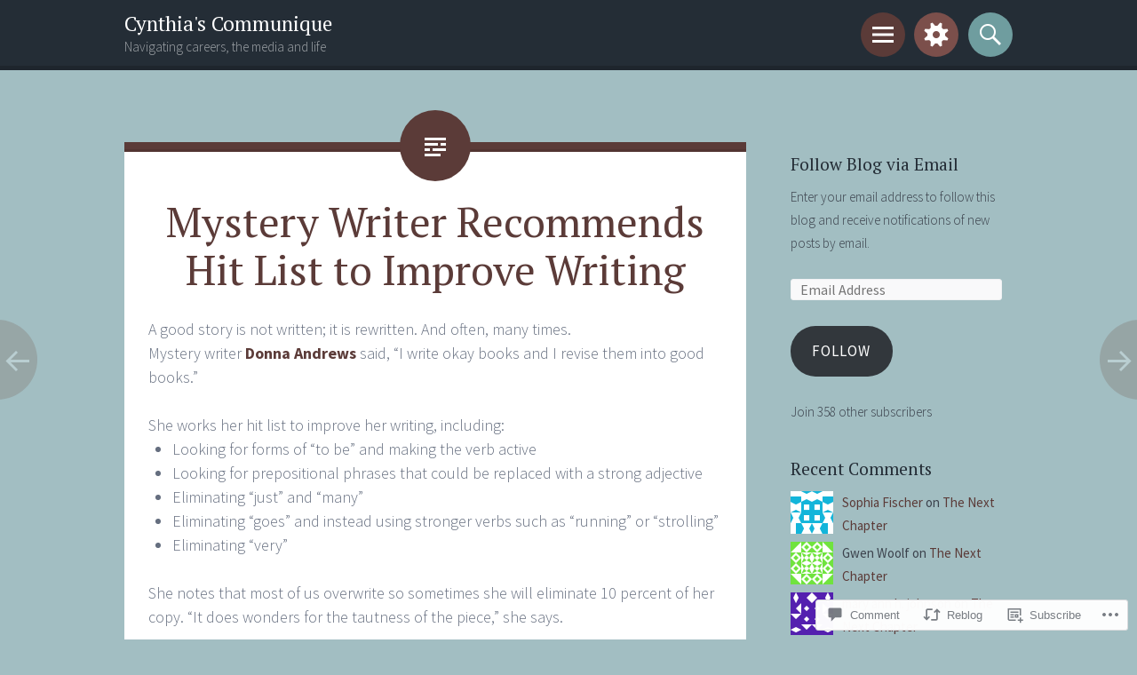

--- FILE ---
content_type: text/html; charset=UTF-8
request_url: https://cynthiapricecommunique.com/2011/03/16/mystery-writer-recommends-hit-list-to-improve-writing/
body_size: 23755
content:
<!DOCTYPE html>
<html lang="en">
<head>
<meta charset="UTF-8">
<meta name="viewport" content="width=device-width, initial-scale=1">
<link rel="profile" href="http://gmpg.org/xfn/11">
<link rel="pingback" href="https://cynthiapricecommunique.com/xmlrpc.php">

<title>Mystery Writer Recommends Hit List to Improve Writing &#8211; Cynthia&#039;s Communique</title>
<meta name='robots' content='max-image-preview:large' />

<!-- Async WordPress.com Remote Login -->
<script id="wpcom_remote_login_js">
var wpcom_remote_login_extra_auth = '';
function wpcom_remote_login_remove_dom_node_id( element_id ) {
	var dom_node = document.getElementById( element_id );
	if ( dom_node ) { dom_node.parentNode.removeChild( dom_node ); }
}
function wpcom_remote_login_remove_dom_node_classes( class_name ) {
	var dom_nodes = document.querySelectorAll( '.' + class_name );
	for ( var i = 0; i < dom_nodes.length; i++ ) {
		dom_nodes[ i ].parentNode.removeChild( dom_nodes[ i ] );
	}
}
function wpcom_remote_login_final_cleanup() {
	wpcom_remote_login_remove_dom_node_classes( "wpcom_remote_login_msg" );
	wpcom_remote_login_remove_dom_node_id( "wpcom_remote_login_key" );
	wpcom_remote_login_remove_dom_node_id( "wpcom_remote_login_validate" );
	wpcom_remote_login_remove_dom_node_id( "wpcom_remote_login_js" );
	wpcom_remote_login_remove_dom_node_id( "wpcom_request_access_iframe" );
	wpcom_remote_login_remove_dom_node_id( "wpcom_request_access_styles" );
}

// Watch for messages back from the remote login
window.addEventListener( "message", function( e ) {
	if ( e.origin === "https://r-login.wordpress.com" ) {
		var data = {};
		try {
			data = JSON.parse( e.data );
		} catch( e ) {
			wpcom_remote_login_final_cleanup();
			return;
		}

		if ( data.msg === 'LOGIN' ) {
			// Clean up the login check iframe
			wpcom_remote_login_remove_dom_node_id( "wpcom_remote_login_key" );

			var id_regex = new RegExp( /^[0-9]+$/ );
			var token_regex = new RegExp( /^.*|.*|.*$/ );
			if (
				token_regex.test( data.token )
				&& id_regex.test( data.wpcomid )
			) {
				// We have everything we need to ask for a login
				var script = document.createElement( "script" );
				script.setAttribute( "id", "wpcom_remote_login_validate" );
				script.src = '/remote-login.php?wpcom_remote_login=validate'
					+ '&wpcomid=' + data.wpcomid
					+ '&token=' + encodeURIComponent( data.token )
					+ '&host=' + window.location.protocol
					+ '//' + window.location.hostname
					+ '&postid=955'
					+ '&is_singular=1';
				document.body.appendChild( script );
			}

			return;
		}

		// Safari ITP, not logged in, so redirect
		if ( data.msg === 'LOGIN-REDIRECT' ) {
			window.location = 'https://wordpress.com/log-in?redirect_to=' + window.location.href;
			return;
		}

		// Safari ITP, storage access failed, remove the request
		if ( data.msg === 'LOGIN-REMOVE' ) {
			var css_zap = 'html { -webkit-transition: margin-top 1s; transition: margin-top 1s; } /* 9001 */ html { margin-top: 0 !important; } * html body { margin-top: 0 !important; } @media screen and ( max-width: 782px ) { html { margin-top: 0 !important; } * html body { margin-top: 0 !important; } }';
			var style_zap = document.createElement( 'style' );
			style_zap.type = 'text/css';
			style_zap.appendChild( document.createTextNode( css_zap ) );
			document.body.appendChild( style_zap );

			var e = document.getElementById( 'wpcom_request_access_iframe' );
			e.parentNode.removeChild( e );

			document.cookie = 'wordpress_com_login_access=denied; path=/; max-age=31536000';

			return;
		}

		// Safari ITP
		if ( data.msg === 'REQUEST_ACCESS' ) {
			console.log( 'request access: safari' );

			// Check ITP iframe enable/disable knob
			if ( wpcom_remote_login_extra_auth !== 'safari_itp_iframe' ) {
				return;
			}

			// If we are in a "private window" there is no ITP.
			var private_window = false;
			try {
				var opendb = window.openDatabase( null, null, null, null );
			} catch( e ) {
				private_window = true;
			}

			if ( private_window ) {
				console.log( 'private window' );
				return;
			}

			var iframe = document.createElement( 'iframe' );
			iframe.id = 'wpcom_request_access_iframe';
			iframe.setAttribute( 'scrolling', 'no' );
			iframe.setAttribute( 'sandbox', 'allow-storage-access-by-user-activation allow-scripts allow-same-origin allow-top-navigation-by-user-activation' );
			iframe.src = 'https://r-login.wordpress.com/remote-login.php?wpcom_remote_login=request_access&origin=' + encodeURIComponent( data.origin ) + '&wpcomid=' + encodeURIComponent( data.wpcomid );

			var css = 'html { -webkit-transition: margin-top 1s; transition: margin-top 1s; } /* 9001 */ html { margin-top: 46px !important; } * html body { margin-top: 46px !important; } @media screen and ( max-width: 660px ) { html { margin-top: 71px !important; } * html body { margin-top: 71px !important; } #wpcom_request_access_iframe { display: block; height: 71px !important; } } #wpcom_request_access_iframe { border: 0px; height: 46px; position: fixed; top: 0; left: 0; width: 100%; min-width: 100%; z-index: 99999; background: #23282d; } ';

			var style = document.createElement( 'style' );
			style.type = 'text/css';
			style.id = 'wpcom_request_access_styles';
			style.appendChild( document.createTextNode( css ) );
			document.body.appendChild( style );

			document.body.appendChild( iframe );
		}

		if ( data.msg === 'DONE' ) {
			wpcom_remote_login_final_cleanup();
		}
	}
}, false );

// Inject the remote login iframe after the page has had a chance to load
// more critical resources
window.addEventListener( "DOMContentLoaded", function( e ) {
	var iframe = document.createElement( "iframe" );
	iframe.style.display = "none";
	iframe.setAttribute( "scrolling", "no" );
	iframe.setAttribute( "id", "wpcom_remote_login_key" );
	iframe.src = "https://r-login.wordpress.com/remote-login.php"
		+ "?wpcom_remote_login=key"
		+ "&origin=aHR0cHM6Ly9jeW50aGlhcHJpY2Vjb21tdW5pcXVlLmNvbQ%3D%3D"
		+ "&wpcomid=9675634"
		+ "&time=" + Math.floor( Date.now() / 1000 );
	document.body.appendChild( iframe );
}, false );
</script>
<link rel='dns-prefetch' href='//s0.wp.com' />
<link rel='dns-prefetch' href='//widgets.wp.com' />
<link rel='dns-prefetch' href='//fonts-api.wp.com' />
<link rel="alternate" type="application/rss+xml" title="Cynthia&#039;s Communique &raquo; Feed" href="https://cynthiapricecommunique.com/feed/" />
<link rel="alternate" type="application/rss+xml" title="Cynthia&#039;s Communique &raquo; Comments Feed" href="https://cynthiapricecommunique.com/comments/feed/" />
<link rel="alternate" type="application/rss+xml" title="Cynthia&#039;s Communique &raquo; Mystery Writer Recommends Hit List to Improve&nbsp;Writing Comments Feed" href="https://cynthiapricecommunique.com/2011/03/16/mystery-writer-recommends-hit-list-to-improve-writing/feed/" />
	<script type="text/javascript">
		/* <![CDATA[ */
		function addLoadEvent(func) {
			var oldonload = window.onload;
			if (typeof window.onload != 'function') {
				window.onload = func;
			} else {
				window.onload = function () {
					oldonload();
					func();
				}
			}
		}
		/* ]]> */
	</script>
	<link crossorigin='anonymous' rel='stylesheet' id='all-css-0-1' href='/wp-content/mu-plugins/likes/jetpack-likes.css?m=1743883414i&cssminify=yes' type='text/css' media='all' />
<style id='wp-emoji-styles-inline-css'>

	img.wp-smiley, img.emoji {
		display: inline !important;
		border: none !important;
		box-shadow: none !important;
		height: 1em !important;
		width: 1em !important;
		margin: 0 0.07em !important;
		vertical-align: -0.1em !important;
		background: none !important;
		padding: 0 !important;
	}
/*# sourceURL=wp-emoji-styles-inline-css */
</style>
<link crossorigin='anonymous' rel='stylesheet' id='all-css-2-1' href='/wp-content/plugins/gutenberg-core/v22.2.0/build/styles/block-library/style.css?m=1764855221i&cssminify=yes' type='text/css' media='all' />
<style id='wp-block-library-inline-css'>
.has-text-align-justify {
	text-align:justify;
}
.has-text-align-justify{text-align:justify;}

/*# sourceURL=wp-block-library-inline-css */
</style><style id='global-styles-inline-css'>
:root{--wp--preset--aspect-ratio--square: 1;--wp--preset--aspect-ratio--4-3: 4/3;--wp--preset--aspect-ratio--3-4: 3/4;--wp--preset--aspect-ratio--3-2: 3/2;--wp--preset--aspect-ratio--2-3: 2/3;--wp--preset--aspect-ratio--16-9: 16/9;--wp--preset--aspect-ratio--9-16: 9/16;--wp--preset--color--black: #000000;--wp--preset--color--cyan-bluish-gray: #abb8c3;--wp--preset--color--white: #ffffff;--wp--preset--color--pale-pink: #f78da7;--wp--preset--color--vivid-red: #cf2e2e;--wp--preset--color--luminous-vivid-orange: #ff6900;--wp--preset--color--luminous-vivid-amber: #fcb900;--wp--preset--color--light-green-cyan: #7bdcb5;--wp--preset--color--vivid-green-cyan: #00d084;--wp--preset--color--pale-cyan-blue: #8ed1fc;--wp--preset--color--vivid-cyan-blue: #0693e3;--wp--preset--color--vivid-purple: #9b51e0;--wp--preset--gradient--vivid-cyan-blue-to-vivid-purple: linear-gradient(135deg,rgb(6,147,227) 0%,rgb(155,81,224) 100%);--wp--preset--gradient--light-green-cyan-to-vivid-green-cyan: linear-gradient(135deg,rgb(122,220,180) 0%,rgb(0,208,130) 100%);--wp--preset--gradient--luminous-vivid-amber-to-luminous-vivid-orange: linear-gradient(135deg,rgb(252,185,0) 0%,rgb(255,105,0) 100%);--wp--preset--gradient--luminous-vivid-orange-to-vivid-red: linear-gradient(135deg,rgb(255,105,0) 0%,rgb(207,46,46) 100%);--wp--preset--gradient--very-light-gray-to-cyan-bluish-gray: linear-gradient(135deg,rgb(238,238,238) 0%,rgb(169,184,195) 100%);--wp--preset--gradient--cool-to-warm-spectrum: linear-gradient(135deg,rgb(74,234,220) 0%,rgb(151,120,209) 20%,rgb(207,42,186) 40%,rgb(238,44,130) 60%,rgb(251,105,98) 80%,rgb(254,248,76) 100%);--wp--preset--gradient--blush-light-purple: linear-gradient(135deg,rgb(255,206,236) 0%,rgb(152,150,240) 100%);--wp--preset--gradient--blush-bordeaux: linear-gradient(135deg,rgb(254,205,165) 0%,rgb(254,45,45) 50%,rgb(107,0,62) 100%);--wp--preset--gradient--luminous-dusk: linear-gradient(135deg,rgb(255,203,112) 0%,rgb(199,81,192) 50%,rgb(65,88,208) 100%);--wp--preset--gradient--pale-ocean: linear-gradient(135deg,rgb(255,245,203) 0%,rgb(182,227,212) 50%,rgb(51,167,181) 100%);--wp--preset--gradient--electric-grass: linear-gradient(135deg,rgb(202,248,128) 0%,rgb(113,206,126) 100%);--wp--preset--gradient--midnight: linear-gradient(135deg,rgb(2,3,129) 0%,rgb(40,116,252) 100%);--wp--preset--font-size--small: 13px;--wp--preset--font-size--medium: 20px;--wp--preset--font-size--large: 36px;--wp--preset--font-size--x-large: 42px;--wp--preset--font-family--albert-sans: 'Albert Sans', sans-serif;--wp--preset--font-family--alegreya: Alegreya, serif;--wp--preset--font-family--arvo: Arvo, serif;--wp--preset--font-family--bodoni-moda: 'Bodoni Moda', serif;--wp--preset--font-family--bricolage-grotesque: 'Bricolage Grotesque', sans-serif;--wp--preset--font-family--cabin: Cabin, sans-serif;--wp--preset--font-family--chivo: Chivo, sans-serif;--wp--preset--font-family--commissioner: Commissioner, sans-serif;--wp--preset--font-family--cormorant: Cormorant, serif;--wp--preset--font-family--courier-prime: 'Courier Prime', monospace;--wp--preset--font-family--crimson-pro: 'Crimson Pro', serif;--wp--preset--font-family--dm-mono: 'DM Mono', monospace;--wp--preset--font-family--dm-sans: 'DM Sans', sans-serif;--wp--preset--font-family--dm-serif-display: 'DM Serif Display', serif;--wp--preset--font-family--domine: Domine, serif;--wp--preset--font-family--eb-garamond: 'EB Garamond', serif;--wp--preset--font-family--epilogue: Epilogue, sans-serif;--wp--preset--font-family--fahkwang: Fahkwang, sans-serif;--wp--preset--font-family--figtree: Figtree, sans-serif;--wp--preset--font-family--fira-sans: 'Fira Sans', sans-serif;--wp--preset--font-family--fjalla-one: 'Fjalla One', sans-serif;--wp--preset--font-family--fraunces: Fraunces, serif;--wp--preset--font-family--gabarito: Gabarito, system-ui;--wp--preset--font-family--ibm-plex-mono: 'IBM Plex Mono', monospace;--wp--preset--font-family--ibm-plex-sans: 'IBM Plex Sans', sans-serif;--wp--preset--font-family--ibarra-real-nova: 'Ibarra Real Nova', serif;--wp--preset--font-family--instrument-serif: 'Instrument Serif', serif;--wp--preset--font-family--inter: Inter, sans-serif;--wp--preset--font-family--josefin-sans: 'Josefin Sans', sans-serif;--wp--preset--font-family--jost: Jost, sans-serif;--wp--preset--font-family--libre-baskerville: 'Libre Baskerville', serif;--wp--preset--font-family--libre-franklin: 'Libre Franklin', sans-serif;--wp--preset--font-family--literata: Literata, serif;--wp--preset--font-family--lora: Lora, serif;--wp--preset--font-family--merriweather: Merriweather, serif;--wp--preset--font-family--montserrat: Montserrat, sans-serif;--wp--preset--font-family--newsreader: Newsreader, serif;--wp--preset--font-family--noto-sans-mono: 'Noto Sans Mono', sans-serif;--wp--preset--font-family--nunito: Nunito, sans-serif;--wp--preset--font-family--open-sans: 'Open Sans', sans-serif;--wp--preset--font-family--overpass: Overpass, sans-serif;--wp--preset--font-family--pt-serif: 'PT Serif', serif;--wp--preset--font-family--petrona: Petrona, serif;--wp--preset--font-family--piazzolla: Piazzolla, serif;--wp--preset--font-family--playfair-display: 'Playfair Display', serif;--wp--preset--font-family--plus-jakarta-sans: 'Plus Jakarta Sans', sans-serif;--wp--preset--font-family--poppins: Poppins, sans-serif;--wp--preset--font-family--raleway: Raleway, sans-serif;--wp--preset--font-family--roboto: Roboto, sans-serif;--wp--preset--font-family--roboto-slab: 'Roboto Slab', serif;--wp--preset--font-family--rubik: Rubik, sans-serif;--wp--preset--font-family--rufina: Rufina, serif;--wp--preset--font-family--sora: Sora, sans-serif;--wp--preset--font-family--source-sans-3: 'Source Sans 3', sans-serif;--wp--preset--font-family--source-serif-4: 'Source Serif 4', serif;--wp--preset--font-family--space-mono: 'Space Mono', monospace;--wp--preset--font-family--syne: Syne, sans-serif;--wp--preset--font-family--texturina: Texturina, serif;--wp--preset--font-family--urbanist: Urbanist, sans-serif;--wp--preset--font-family--work-sans: 'Work Sans', sans-serif;--wp--preset--spacing--20: 0.44rem;--wp--preset--spacing--30: 0.67rem;--wp--preset--spacing--40: 1rem;--wp--preset--spacing--50: 1.5rem;--wp--preset--spacing--60: 2.25rem;--wp--preset--spacing--70: 3.38rem;--wp--preset--spacing--80: 5.06rem;--wp--preset--shadow--natural: 6px 6px 9px rgba(0, 0, 0, 0.2);--wp--preset--shadow--deep: 12px 12px 50px rgba(0, 0, 0, 0.4);--wp--preset--shadow--sharp: 6px 6px 0px rgba(0, 0, 0, 0.2);--wp--preset--shadow--outlined: 6px 6px 0px -3px rgb(255, 255, 255), 6px 6px rgb(0, 0, 0);--wp--preset--shadow--crisp: 6px 6px 0px rgb(0, 0, 0);}:where(.is-layout-flex){gap: 0.5em;}:where(.is-layout-grid){gap: 0.5em;}body .is-layout-flex{display: flex;}.is-layout-flex{flex-wrap: wrap;align-items: center;}.is-layout-flex > :is(*, div){margin: 0;}body .is-layout-grid{display: grid;}.is-layout-grid > :is(*, div){margin: 0;}:where(.wp-block-columns.is-layout-flex){gap: 2em;}:where(.wp-block-columns.is-layout-grid){gap: 2em;}:where(.wp-block-post-template.is-layout-flex){gap: 1.25em;}:where(.wp-block-post-template.is-layout-grid){gap: 1.25em;}.has-black-color{color: var(--wp--preset--color--black) !important;}.has-cyan-bluish-gray-color{color: var(--wp--preset--color--cyan-bluish-gray) !important;}.has-white-color{color: var(--wp--preset--color--white) !important;}.has-pale-pink-color{color: var(--wp--preset--color--pale-pink) !important;}.has-vivid-red-color{color: var(--wp--preset--color--vivid-red) !important;}.has-luminous-vivid-orange-color{color: var(--wp--preset--color--luminous-vivid-orange) !important;}.has-luminous-vivid-amber-color{color: var(--wp--preset--color--luminous-vivid-amber) !important;}.has-light-green-cyan-color{color: var(--wp--preset--color--light-green-cyan) !important;}.has-vivid-green-cyan-color{color: var(--wp--preset--color--vivid-green-cyan) !important;}.has-pale-cyan-blue-color{color: var(--wp--preset--color--pale-cyan-blue) !important;}.has-vivid-cyan-blue-color{color: var(--wp--preset--color--vivid-cyan-blue) !important;}.has-vivid-purple-color{color: var(--wp--preset--color--vivid-purple) !important;}.has-black-background-color{background-color: var(--wp--preset--color--black) !important;}.has-cyan-bluish-gray-background-color{background-color: var(--wp--preset--color--cyan-bluish-gray) !important;}.has-white-background-color{background-color: var(--wp--preset--color--white) !important;}.has-pale-pink-background-color{background-color: var(--wp--preset--color--pale-pink) !important;}.has-vivid-red-background-color{background-color: var(--wp--preset--color--vivid-red) !important;}.has-luminous-vivid-orange-background-color{background-color: var(--wp--preset--color--luminous-vivid-orange) !important;}.has-luminous-vivid-amber-background-color{background-color: var(--wp--preset--color--luminous-vivid-amber) !important;}.has-light-green-cyan-background-color{background-color: var(--wp--preset--color--light-green-cyan) !important;}.has-vivid-green-cyan-background-color{background-color: var(--wp--preset--color--vivid-green-cyan) !important;}.has-pale-cyan-blue-background-color{background-color: var(--wp--preset--color--pale-cyan-blue) !important;}.has-vivid-cyan-blue-background-color{background-color: var(--wp--preset--color--vivid-cyan-blue) !important;}.has-vivid-purple-background-color{background-color: var(--wp--preset--color--vivid-purple) !important;}.has-black-border-color{border-color: var(--wp--preset--color--black) !important;}.has-cyan-bluish-gray-border-color{border-color: var(--wp--preset--color--cyan-bluish-gray) !important;}.has-white-border-color{border-color: var(--wp--preset--color--white) !important;}.has-pale-pink-border-color{border-color: var(--wp--preset--color--pale-pink) !important;}.has-vivid-red-border-color{border-color: var(--wp--preset--color--vivid-red) !important;}.has-luminous-vivid-orange-border-color{border-color: var(--wp--preset--color--luminous-vivid-orange) !important;}.has-luminous-vivid-amber-border-color{border-color: var(--wp--preset--color--luminous-vivid-amber) !important;}.has-light-green-cyan-border-color{border-color: var(--wp--preset--color--light-green-cyan) !important;}.has-vivid-green-cyan-border-color{border-color: var(--wp--preset--color--vivid-green-cyan) !important;}.has-pale-cyan-blue-border-color{border-color: var(--wp--preset--color--pale-cyan-blue) !important;}.has-vivid-cyan-blue-border-color{border-color: var(--wp--preset--color--vivid-cyan-blue) !important;}.has-vivid-purple-border-color{border-color: var(--wp--preset--color--vivid-purple) !important;}.has-vivid-cyan-blue-to-vivid-purple-gradient-background{background: var(--wp--preset--gradient--vivid-cyan-blue-to-vivid-purple) !important;}.has-light-green-cyan-to-vivid-green-cyan-gradient-background{background: var(--wp--preset--gradient--light-green-cyan-to-vivid-green-cyan) !important;}.has-luminous-vivid-amber-to-luminous-vivid-orange-gradient-background{background: var(--wp--preset--gradient--luminous-vivid-amber-to-luminous-vivid-orange) !important;}.has-luminous-vivid-orange-to-vivid-red-gradient-background{background: var(--wp--preset--gradient--luminous-vivid-orange-to-vivid-red) !important;}.has-very-light-gray-to-cyan-bluish-gray-gradient-background{background: var(--wp--preset--gradient--very-light-gray-to-cyan-bluish-gray) !important;}.has-cool-to-warm-spectrum-gradient-background{background: var(--wp--preset--gradient--cool-to-warm-spectrum) !important;}.has-blush-light-purple-gradient-background{background: var(--wp--preset--gradient--blush-light-purple) !important;}.has-blush-bordeaux-gradient-background{background: var(--wp--preset--gradient--blush-bordeaux) !important;}.has-luminous-dusk-gradient-background{background: var(--wp--preset--gradient--luminous-dusk) !important;}.has-pale-ocean-gradient-background{background: var(--wp--preset--gradient--pale-ocean) !important;}.has-electric-grass-gradient-background{background: var(--wp--preset--gradient--electric-grass) !important;}.has-midnight-gradient-background{background: var(--wp--preset--gradient--midnight) !important;}.has-small-font-size{font-size: var(--wp--preset--font-size--small) !important;}.has-medium-font-size{font-size: var(--wp--preset--font-size--medium) !important;}.has-large-font-size{font-size: var(--wp--preset--font-size--large) !important;}.has-x-large-font-size{font-size: var(--wp--preset--font-size--x-large) !important;}.has-albert-sans-font-family{font-family: var(--wp--preset--font-family--albert-sans) !important;}.has-alegreya-font-family{font-family: var(--wp--preset--font-family--alegreya) !important;}.has-arvo-font-family{font-family: var(--wp--preset--font-family--arvo) !important;}.has-bodoni-moda-font-family{font-family: var(--wp--preset--font-family--bodoni-moda) !important;}.has-bricolage-grotesque-font-family{font-family: var(--wp--preset--font-family--bricolage-grotesque) !important;}.has-cabin-font-family{font-family: var(--wp--preset--font-family--cabin) !important;}.has-chivo-font-family{font-family: var(--wp--preset--font-family--chivo) !important;}.has-commissioner-font-family{font-family: var(--wp--preset--font-family--commissioner) !important;}.has-cormorant-font-family{font-family: var(--wp--preset--font-family--cormorant) !important;}.has-courier-prime-font-family{font-family: var(--wp--preset--font-family--courier-prime) !important;}.has-crimson-pro-font-family{font-family: var(--wp--preset--font-family--crimson-pro) !important;}.has-dm-mono-font-family{font-family: var(--wp--preset--font-family--dm-mono) !important;}.has-dm-sans-font-family{font-family: var(--wp--preset--font-family--dm-sans) !important;}.has-dm-serif-display-font-family{font-family: var(--wp--preset--font-family--dm-serif-display) !important;}.has-domine-font-family{font-family: var(--wp--preset--font-family--domine) !important;}.has-eb-garamond-font-family{font-family: var(--wp--preset--font-family--eb-garamond) !important;}.has-epilogue-font-family{font-family: var(--wp--preset--font-family--epilogue) !important;}.has-fahkwang-font-family{font-family: var(--wp--preset--font-family--fahkwang) !important;}.has-figtree-font-family{font-family: var(--wp--preset--font-family--figtree) !important;}.has-fira-sans-font-family{font-family: var(--wp--preset--font-family--fira-sans) !important;}.has-fjalla-one-font-family{font-family: var(--wp--preset--font-family--fjalla-one) !important;}.has-fraunces-font-family{font-family: var(--wp--preset--font-family--fraunces) !important;}.has-gabarito-font-family{font-family: var(--wp--preset--font-family--gabarito) !important;}.has-ibm-plex-mono-font-family{font-family: var(--wp--preset--font-family--ibm-plex-mono) !important;}.has-ibm-plex-sans-font-family{font-family: var(--wp--preset--font-family--ibm-plex-sans) !important;}.has-ibarra-real-nova-font-family{font-family: var(--wp--preset--font-family--ibarra-real-nova) !important;}.has-instrument-serif-font-family{font-family: var(--wp--preset--font-family--instrument-serif) !important;}.has-inter-font-family{font-family: var(--wp--preset--font-family--inter) !important;}.has-josefin-sans-font-family{font-family: var(--wp--preset--font-family--josefin-sans) !important;}.has-jost-font-family{font-family: var(--wp--preset--font-family--jost) !important;}.has-libre-baskerville-font-family{font-family: var(--wp--preset--font-family--libre-baskerville) !important;}.has-libre-franklin-font-family{font-family: var(--wp--preset--font-family--libre-franklin) !important;}.has-literata-font-family{font-family: var(--wp--preset--font-family--literata) !important;}.has-lora-font-family{font-family: var(--wp--preset--font-family--lora) !important;}.has-merriweather-font-family{font-family: var(--wp--preset--font-family--merriweather) !important;}.has-montserrat-font-family{font-family: var(--wp--preset--font-family--montserrat) !important;}.has-newsreader-font-family{font-family: var(--wp--preset--font-family--newsreader) !important;}.has-noto-sans-mono-font-family{font-family: var(--wp--preset--font-family--noto-sans-mono) !important;}.has-nunito-font-family{font-family: var(--wp--preset--font-family--nunito) !important;}.has-open-sans-font-family{font-family: var(--wp--preset--font-family--open-sans) !important;}.has-overpass-font-family{font-family: var(--wp--preset--font-family--overpass) !important;}.has-pt-serif-font-family{font-family: var(--wp--preset--font-family--pt-serif) !important;}.has-petrona-font-family{font-family: var(--wp--preset--font-family--petrona) !important;}.has-piazzolla-font-family{font-family: var(--wp--preset--font-family--piazzolla) !important;}.has-playfair-display-font-family{font-family: var(--wp--preset--font-family--playfair-display) !important;}.has-plus-jakarta-sans-font-family{font-family: var(--wp--preset--font-family--plus-jakarta-sans) !important;}.has-poppins-font-family{font-family: var(--wp--preset--font-family--poppins) !important;}.has-raleway-font-family{font-family: var(--wp--preset--font-family--raleway) !important;}.has-roboto-font-family{font-family: var(--wp--preset--font-family--roboto) !important;}.has-roboto-slab-font-family{font-family: var(--wp--preset--font-family--roboto-slab) !important;}.has-rubik-font-family{font-family: var(--wp--preset--font-family--rubik) !important;}.has-rufina-font-family{font-family: var(--wp--preset--font-family--rufina) !important;}.has-sora-font-family{font-family: var(--wp--preset--font-family--sora) !important;}.has-source-sans-3-font-family{font-family: var(--wp--preset--font-family--source-sans-3) !important;}.has-source-serif-4-font-family{font-family: var(--wp--preset--font-family--source-serif-4) !important;}.has-space-mono-font-family{font-family: var(--wp--preset--font-family--space-mono) !important;}.has-syne-font-family{font-family: var(--wp--preset--font-family--syne) !important;}.has-texturina-font-family{font-family: var(--wp--preset--font-family--texturina) !important;}.has-urbanist-font-family{font-family: var(--wp--preset--font-family--urbanist) !important;}.has-work-sans-font-family{font-family: var(--wp--preset--font-family--work-sans) !important;}
/*# sourceURL=global-styles-inline-css */
</style>

<style id='classic-theme-styles-inline-css'>
/*! This file is auto-generated */
.wp-block-button__link{color:#fff;background-color:#32373c;border-radius:9999px;box-shadow:none;text-decoration:none;padding:calc(.667em + 2px) calc(1.333em + 2px);font-size:1.125em}.wp-block-file__button{background:#32373c;color:#fff;text-decoration:none}
/*# sourceURL=/wp-includes/css/classic-themes.min.css */
</style>
<link crossorigin='anonymous' rel='stylesheet' id='all-css-4-1' href='/_static/??-eJx9jkEOwjAMBD9EcMqBckE8BSWpBSl1EsVO+/26qrgA4mLJuzv2wlJMyEkwCVAzZWqPmBhCrqg6FSegCcIhOpyQNHYMzAf4jS1FGeN9qchsdFJsZOSpIP/jRpTiwsuotJ/YDaCc09u8z5iGXME1yeREYvjCgGsA3+I0wIzV62sVt878uW9lbnTt+rO1p76zl3EFmp5j4Q==&cssminify=yes' type='text/css' media='all' />
<link rel='stylesheet' id='verbum-gutenberg-css-css' href='https://widgets.wp.com/verbum-block-editor/block-editor.css?ver=1738686361' media='all' />
<link crossorigin='anonymous' rel='stylesheet' id='all-css-6-1' href='/wp-content/themes/pub/sorbet/style.css?m=1741693343i&cssminify=yes' type='text/css' media='all' />
<link rel='stylesheet' id='sorbet-fonts-css' href='https://fonts-api.wp.com/css?family=Source+Sans+Pro%3A300%2C400%2C700%2C300italic%2C400italic%2C700italic%7CPT+Serif%3A400%2C700%2C400italic%2C700italic&#038;subset=latin%2Clatin-ext' media='all' />
<link crossorigin='anonymous' rel='stylesheet' id='all-css-8-1' href='/_static/??-eJx9jsEKwjAQRH/IuFQr9SJ+ijTLGlOTbMhuKP17I3gIKN7mwbxhYM0GOSklhVhNDtX5JLCQ5hmfH4bInODmE4KjRMU3Q37HPYrsoBvVB0USyNWCcLGkILoFMmtGjl/t7kIhG9i16KC1OvwnOWITGGf17XAP5h5mX97qNV6G6XQ8nMdpGJcXIABf1A==&cssminify=yes' type='text/css' media='all' />
<link crossorigin='anonymous' rel='stylesheet' id='print-css-9-1' href='/wp-content/mu-plugins/global-print/global-print.css?m=1465851035i&cssminify=yes' type='text/css' media='print' />
<style id='jetpack-global-styles-frontend-style-inline-css'>
:root { --font-headings: unset; --font-base: unset; --font-headings-default: -apple-system,BlinkMacSystemFont,"Segoe UI",Roboto,Oxygen-Sans,Ubuntu,Cantarell,"Helvetica Neue",sans-serif; --font-base-default: -apple-system,BlinkMacSystemFont,"Segoe UI",Roboto,Oxygen-Sans,Ubuntu,Cantarell,"Helvetica Neue",sans-serif;}
/*# sourceURL=jetpack-global-styles-frontend-style-inline-css */
</style>
<link crossorigin='anonymous' rel='stylesheet' id='all-css-12-1' href='/_static/??-eJyNjcEKwjAQRH/IuFRT6kX8FNkmS5K6yQY3Qfx7bfEiXrwM82B4A49qnJRGpUHupnIPqSgs1Cq624chi6zhO5OCRryTR++fW00l7J3qDv43XVNxoOISsmEJol/wY2uR8vs3WggsM/I6uOTzMI3Hw8lOg11eUT1JKA==&cssminify=yes' type='text/css' media='all' />
<script type="text/javascript" id="wpcom-actionbar-placeholder-js-extra">
/* <![CDATA[ */
var actionbardata = {"siteID":"9675634","postID":"955","siteURL":"https://cynthiapricecommunique.com","xhrURL":"https://cynthiapricecommunique.com/wp-admin/admin-ajax.php","nonce":"8a5ce914b8","isLoggedIn":"","statusMessage":"","subsEmailDefault":"instantly","proxyScriptUrl":"https://s0.wp.com/wp-content/js/wpcom-proxy-request.js?m=1513050504i&amp;ver=20211021","shortlink":"https://wp.me/pEB4C-fp","i18n":{"followedText":"New posts from this site will now appear in your \u003Ca href=\"https://wordpress.com/reader\"\u003EReader\u003C/a\u003E","foldBar":"Collapse this bar","unfoldBar":"Expand this bar","shortLinkCopied":"Shortlink copied to clipboard."}};
//# sourceURL=wpcom-actionbar-placeholder-js-extra
/* ]]> */
</script>
<script type="text/javascript" id="jetpack-mu-wpcom-settings-js-before">
/* <![CDATA[ */
var JETPACK_MU_WPCOM_SETTINGS = {"assetsUrl":"https://s0.wp.com/wp-content/mu-plugins/jetpack-mu-wpcom-plugin/moon/jetpack_vendor/automattic/jetpack-mu-wpcom/src/build/"};
//# sourceURL=jetpack-mu-wpcom-settings-js-before
/* ]]> */
</script>
<script crossorigin='anonymous' type='text/javascript'  src='/_static/??-eJzTLy/QTc7PK0nNK9HPKtYvyinRLSjKr6jUyyrW0QfKZeYl55SmpBaDJLMKS1OLKqGUXm5mHkFFurmZ6UWJJalQxfa5tobmRgamxgZmFpZZACbyLJI='></script>
<script type="text/javascript" id="rlt-proxy-js-after">
/* <![CDATA[ */
	rltInitialize( {"token":null,"iframeOrigins":["https:\/\/widgets.wp.com"]} );
//# sourceURL=rlt-proxy-js-after
/* ]]> */
</script>
<link rel="EditURI" type="application/rsd+xml" title="RSD" href="https://cynthiapricecommunique.wordpress.com/xmlrpc.php?rsd" />
<meta name="generator" content="WordPress.com" />
<link rel="canonical" href="https://cynthiapricecommunique.com/2011/03/16/mystery-writer-recommends-hit-list-to-improve-writing/" />
<link rel='shortlink' href='https://wp.me/pEB4C-fp' />
<link rel="alternate" type="application/json+oembed" href="https://public-api.wordpress.com/oembed/?format=json&amp;url=https%3A%2F%2Fcynthiapricecommunique.com%2F2011%2F03%2F16%2Fmystery-writer-recommends-hit-list-to-improve-writing%2F&amp;for=wpcom-auto-discovery" /><link rel="alternate" type="application/xml+oembed" href="https://public-api.wordpress.com/oembed/?format=xml&amp;url=https%3A%2F%2Fcynthiapricecommunique.com%2F2011%2F03%2F16%2Fmystery-writer-recommends-hit-list-to-improve-writing%2F&amp;for=wpcom-auto-discovery" />
<!-- Jetpack Open Graph Tags -->
<meta property="og:type" content="article" />
<meta property="og:title" content="Mystery Writer Recommends Hit List to Improve Writing" />
<meta property="og:url" content="https://cynthiapricecommunique.com/2011/03/16/mystery-writer-recommends-hit-list-to-improve-writing/" />
<meta property="og:description" content="A good story is not written; it is rewritten. And often, many times. Mystery writer Donna Andrews said, “I write okay books and I revise them into good books.” She works her hit list to improve her…" />
<meta property="article:published_time" content="2011-03-16T09:22:04+00:00" />
<meta property="article:modified_time" content="2011-03-12T21:47:30+00:00" />
<meta property="og:site_name" content="Cynthia&#039;s Communique" />
<meta property="og:image" content="https://secure.gravatar.com/blavatar/68e29bc899ecea42cf111e8d2cde83c8655e4c9b237590d6a90d044170b038f4?s=200&#038;ts=1768219318" />
<meta property="og:image:width" content="200" />
<meta property="og:image:height" content="200" />
<meta property="og:image:alt" content="" />
<meta property="og:locale" content="en_US" />
<meta property="article:publisher" content="https://www.facebook.com/WordPresscom" />
<meta name="twitter:creator" content="@PriceCynthia" />
<meta name="twitter:site" content="@PriceCynthia" />
<meta name="twitter:text:title" content="Mystery Writer Recommends Hit List to Improve&nbsp;Writing" />
<meta name="twitter:image" content="https://secure.gravatar.com/blavatar/68e29bc899ecea42cf111e8d2cde83c8655e4c9b237590d6a90d044170b038f4?s=240" />
<meta name="twitter:card" content="summary" />

<!-- End Jetpack Open Graph Tags -->
<link rel="shortcut icon" type="image/x-icon" href="https://secure.gravatar.com/blavatar/68e29bc899ecea42cf111e8d2cde83c8655e4c9b237590d6a90d044170b038f4?s=32" sizes="16x16" />
<link rel="icon" type="image/x-icon" href="https://secure.gravatar.com/blavatar/68e29bc899ecea42cf111e8d2cde83c8655e4c9b237590d6a90d044170b038f4?s=32" sizes="16x16" />
<link rel="apple-touch-icon" href="https://secure.gravatar.com/blavatar/68e29bc899ecea42cf111e8d2cde83c8655e4c9b237590d6a90d044170b038f4?s=114" />
<link rel='openid.server' href='https://cynthiapricecommunique.com/?openidserver=1' />
<link rel='openid.delegate' href='https://cynthiapricecommunique.com/' />
<link rel="search" type="application/opensearchdescription+xml" href="https://cynthiapricecommunique.com/osd.xml" title="Cynthia&#039;s Communique" />
<link rel="search" type="application/opensearchdescription+xml" href="https://s1.wp.com/opensearch.xml" title="WordPress.com" />
<meta name="theme-color" content="#a2bec2" />
<style type="text/css">.recentcomments a{display:inline !important;padding:0 !important;margin:0 !important;}</style>		<style type="text/css">
			.recentcomments a {
				display: inline !important;
				padding: 0 !important;
				margin: 0 !important;
			}

			table.recentcommentsavatartop img.avatar, table.recentcommentsavatarend img.avatar {
				border: 0px;
				margin: 0;
			}

			table.recentcommentsavatartop a, table.recentcommentsavatarend a {
				border: 0px !important;
				background-color: transparent !important;
			}

			td.recentcommentsavatarend, td.recentcommentsavatartop {
				padding: 0px 0px 1px 0px;
				margin: 0px;
			}

			td.recentcommentstextend {
				border: none !important;
				padding: 0px 0px 2px 10px;
			}

			.rtl td.recentcommentstextend {
				padding: 0px 10px 2px 0px;
			}

			td.recentcommentstexttop {
				border: none;
				padding: 0px 0px 0px 10px;
			}

			.rtl td.recentcommentstexttop {
				padding: 0px 10px 0px 0px;
			}
		</style>
		<meta name="description" content="A good story is not written; it is rewritten. And often, many times. Mystery writer Donna Andrews said, “I write okay books and I revise them into good books.” She works her hit list to improve her writing, including: Looking for forms of “to be” and making the verb active Looking for prepositional phrases that&hellip;" />
<style type="text/css" id="custom-background-css">
body.custom-background { background-color: #a2bec2; }
</style>
	<style type="text/css" id="custom-colors-css">	div#respond,
	.comment-respond:after {
		border: 0 none !important;
	}
body { color: #656E7F;}
#secondary .widget { color: #3C434D;}
.page-title,.comments-title { color: #3E424F;}
.entry-meta, .entry-meta a, .entry-meta a:visited, .entry-meta a:hover, .pingback .edit-link, .pingback .edit-link:visited, .pingback .edit-link:hover, .trackback .edit-link, .trackback .edit-link:visited, .trackback .edit-link:hover, #cancel-comment-reply-link, #cancel-comment-reply-link:visited, #cancel-comment-reply-link:hover, .reply, .reply:visited, .reply:hover { color: #9BA2AF;}
h1,h2,h3,h4,h5,h6 { color: #242D36;}
#secondary .widget h1,#secondary .widget h2,#secondary .widget h3,#secondary .widget h4,#secondary .widget h5,#secondary .widget h6,.widget-title { color: #242D36;}
#tertiary .widget { color: #FFFFFF;}
.main-navigation a, .main-navigation a:visited,.main-navigation a:hover { color: #FFFFFF;}
.main-navigation ul ul a,.main-navigation ul ul a:hover,.main-navigation ul ul a:visited { color: #FFFFFF;}
.main-navigation .current_page_item > a, .main-navigation .current-menu-item > a,.main-navigation .current_page_item > a:visited, .main-navigation .current-menu-item > a:visited { color: #FFFFFF;}
.main-navigation ul .current_page_item > a, .main-navigation ul .current-menu-item > a { color: #FFFFFF;}
.panel .widget-area,.panel .widget-area .widget a,.panel .widget-area .widget .widget-title { color: #FFFFFF;}
.site-title a, .site-title a:visited { color: #FFFFFF;}
.site-footer a, .site-footer a:visited, .site-footer a:hover { color: #FFFFFF;}
.hentry.format-video:before,.hentry.format-audio:before { color: #FFFFFF;}
.hentry.format-link:before,.toggles #search-toggle:before,.panel#search-toggle-nav { color: #FFFFFF;}
.toggles #menu-toggle:before,.hentry:before,.page-links a:hover span.active-link,.page-links span.active-link,.panel#sidebar-toggle-nav,.page-links a span.active-link,.toggles #sidebar-toggle:before,.hentry.format-gallery:before, .hentry.format-aside:before { color: #FFFFFF;}
.toggles #social-links-toggle:before,.panel#social-links-toggle-nav,.hentry.sticky:before, .hentry.format-image:before { color: #FFFFFF;}
body { background-color: #a2bec2;}
#infinite-footer { background-color: #a2bec2;}
.panel#social-links-toggle-nav { background-color: #a2bec2;}
.toggles #social-links-toggle:before { background-color: #a2bec2;}
.panel#social-links-toggle-nav,.hentry.sticky:after, .hentry.format-image:after { border-color: #8FB1B6;}
.hentry.sticky, .hentry.format-image { border-color: #a2bec2;}
.social-links a:before { color: #9FBCC0;}
.hentry.sticky:before, .hentry.format-image:before { background-color: #a2bec2;}
.hentry.format-video:before,.hentry.format-audio:before { background-color: #755c51;}
.hentry.format-video,.hentry.format-audio { border-color: #755c51;}
.hentry.format-video:after,.hentry.format-audio:after { border-color: #665047;}
.comment-body,.comment-author .avatar-wrapper,.author-archives-header,.author-archives-img { border-color: #755c51;}
.comment-body:after,.author-info:after { border-color: #665047;}
.site-content [class*="post-navigation"] a:before { background-color: #755c51;}
.page-links a span.active-link,.toggles #sidebar-toggle:before,.hentry.format-gallery:before, .hentry.format-aside:before { background-color: #7B4F4B;}
.panel#sidebar-toggle-nav { background-color: #7B4F4B;}
.panel#sidebar-toggle-nav { border-color: #6E4743;}
.hentry.format-gallery, .hentry.format-aside { border-color: #7B4F4B;}
.hentry.format-gallery:after, .hentry.format-aside:after { border-color: #6E4743;}
.bypostauthor > .comment-body:after,.panel#menu-toggle-nav { border-color: #523532;}
.hentry { border-color: #5b3b38;}
.milestone-countdown, .milestone-message { border-color: #5b3b38;}
.panel#menu-toggle-nav { background-color: #5b3b38;}
.hentry:after { border-color: #523532;}
.bypostauthor > .comment-body { border-color: #5b3b38;}
.bypostauthor > .comment-body .comment-author:first-of-type .avatar-wrapper { border-color: #5b3b38;}
.toggles #menu-toggle:before,.hentry:before,.page-links a:hover span.active-link,.page-links span.active-link { background-color: #5b3b38;}
.entry-title { color: #5B3B38;}
a, a:visited,.entry-title a, .entry-title a:visited { color: #5B3B38;}
a:hover, a:focus, a:active { color: #5B3B38;}
#secondary .widget a { color: #5B3B38;}
.comment-navigation a,.comment-navigation a:visited,.comment-navigation a:hover,.comment-navigation a:active,.comment-navigation a:focus { color: #5B3B38;}
.hentry.format-link { border-color: #6f9d9f;}
.hentry.format-link:before,.toggles #search-toggle:before { background-color: #6f9d9f;}
.hentry.format-link:after { border-color: #669699;}
.panel#search-toggle-nav { background-color: #6f9d9f;}
.panel#search-toggle-nav { border-color: #669699;}
</style>
<link crossorigin='anonymous' rel='stylesheet' id='all-css-0-3' href='/wp-content/mu-plugins/jetpack-plugin/moon/_inc/build/subscriptions/subscriptions.min.css?m=1753976312i&cssminify=yes' type='text/css' media='all' />
</head>

<body class="wp-singular post-template-default single single-post postid-955 single-format-standard custom-background wp-theme-pubsorbet customizer-styles-applied right-sidebar widgets-hidden jetpack-reblog-enabled">
<div id="page" class="hfeed site">
		<header id="masthead" class="site-header" role="banner">
				<div class="site-header-wrapper">
			<div class="site-branding">
				<h1 class="site-title"><a href="https://cynthiapricecommunique.com/" rel="home">Cynthia&#039;s Communique</a></h1>
				<h2 class="site-description">Navigating careers, the media and life</h2>
			</div>

			<div class="toggles">
				<div id="menu-toggle" class="toggle" title="Menu"><span class="screen-reader-text">Menu</span></div>
									<div id="sidebar-toggle" class="toggle" title="Widgets"><span class="screen-reader-text">Widgets</span></div>
												<div id="search-toggle" class="toggle" title="Search"><span class="screen-reader-text">Search</span></div>
			</div>
		</div>
	</header><!-- #masthead -->
	<div id="menu-toggle-nav" class="panel">
		<nav id="site-navigation" class="main-navigation" role="navigation">
			<a class="skip-link screen-reader-text" href="#content">Skip to content</a>

			<div class="menu"><ul>
<li ><a href="https://cynthiapricecommunique.com/">Home</a></li><li class="page_item page-item-2"><a href="https://cynthiapricecommunique.com/about/">Bio</a></li>
<li class="page_item page-item-3601"><a href="https://cynthiapricecommunique.com/coaching/">Coaching</a></li>
<li class="page_item page-item-3478"><a href="https://cynthiapricecommunique.com/services/">Services</a></li>
<li class="page_item page-item-3300"><a href="https://cynthiapricecommunique.com/speakingtraining/">Speaking/Training</a></li>
</ul></div>
		</nav><!-- #site-navigation -->
	</div>
				<div id="sidebar-toggle-nav" class="panel">
	<div class="widget-areas">
		<div class="widget-area">
			<aside id="archives-6" class="widget widget_archive"><h1 class="widget-title">Archives</h1>
			<ul>
					<li><a href='https://cynthiapricecommunique.com/2019/09/'>September 2019</a></li>
	<li><a href='https://cynthiapricecommunique.com/2019/08/'>August 2019</a></li>
	<li><a href='https://cynthiapricecommunique.com/2019/07/'>July 2019</a></li>
	<li><a href='https://cynthiapricecommunique.com/2019/06/'>June 2019</a></li>
	<li><a href='https://cynthiapricecommunique.com/2019/05/'>May 2019</a></li>
	<li><a href='https://cynthiapricecommunique.com/2019/04/'>April 2019</a></li>
	<li><a href='https://cynthiapricecommunique.com/2019/03/'>March 2019</a></li>
	<li><a href='https://cynthiapricecommunique.com/2019/02/'>February 2019</a></li>
	<li><a href='https://cynthiapricecommunique.com/2019/01/'>January 2019</a></li>
	<li><a href='https://cynthiapricecommunique.com/2018/12/'>December 2018</a></li>
	<li><a href='https://cynthiapricecommunique.com/2018/11/'>November 2018</a></li>
	<li><a href='https://cynthiapricecommunique.com/2018/10/'>October 2018</a></li>
	<li><a href='https://cynthiapricecommunique.com/2018/09/'>September 2018</a></li>
	<li><a href='https://cynthiapricecommunique.com/2018/08/'>August 2018</a></li>
	<li><a href='https://cynthiapricecommunique.com/2018/07/'>July 2018</a></li>
	<li><a href='https://cynthiapricecommunique.com/2018/06/'>June 2018</a></li>
	<li><a href='https://cynthiapricecommunique.com/2018/05/'>May 2018</a></li>
	<li><a href='https://cynthiapricecommunique.com/2018/04/'>April 2018</a></li>
	<li><a href='https://cynthiapricecommunique.com/2018/03/'>March 2018</a></li>
	<li><a href='https://cynthiapricecommunique.com/2018/02/'>February 2018</a></li>
	<li><a href='https://cynthiapricecommunique.com/2018/01/'>January 2018</a></li>
	<li><a href='https://cynthiapricecommunique.com/2017/12/'>December 2017</a></li>
	<li><a href='https://cynthiapricecommunique.com/2017/11/'>November 2017</a></li>
	<li><a href='https://cynthiapricecommunique.com/2017/10/'>October 2017</a></li>
	<li><a href='https://cynthiapricecommunique.com/2017/09/'>September 2017</a></li>
	<li><a href='https://cynthiapricecommunique.com/2017/08/'>August 2017</a></li>
	<li><a href='https://cynthiapricecommunique.com/2017/07/'>July 2017</a></li>
	<li><a href='https://cynthiapricecommunique.com/2017/06/'>June 2017</a></li>
	<li><a href='https://cynthiapricecommunique.com/2017/05/'>May 2017</a></li>
	<li><a href='https://cynthiapricecommunique.com/2017/04/'>April 2017</a></li>
	<li><a href='https://cynthiapricecommunique.com/2017/03/'>March 2017</a></li>
	<li><a href='https://cynthiapricecommunique.com/2017/02/'>February 2017</a></li>
	<li><a href='https://cynthiapricecommunique.com/2017/01/'>January 2017</a></li>
	<li><a href='https://cynthiapricecommunique.com/2016/12/'>December 2016</a></li>
	<li><a href='https://cynthiapricecommunique.com/2016/11/'>November 2016</a></li>
	<li><a href='https://cynthiapricecommunique.com/2016/10/'>October 2016</a></li>
	<li><a href='https://cynthiapricecommunique.com/2016/09/'>September 2016</a></li>
	<li><a href='https://cynthiapricecommunique.com/2016/08/'>August 2016</a></li>
	<li><a href='https://cynthiapricecommunique.com/2016/07/'>July 2016</a></li>
	<li><a href='https://cynthiapricecommunique.com/2016/06/'>June 2016</a></li>
	<li><a href='https://cynthiapricecommunique.com/2016/05/'>May 2016</a></li>
	<li><a href='https://cynthiapricecommunique.com/2016/04/'>April 2016</a></li>
	<li><a href='https://cynthiapricecommunique.com/2016/03/'>March 2016</a></li>
	<li><a href='https://cynthiapricecommunique.com/2016/02/'>February 2016</a></li>
	<li><a href='https://cynthiapricecommunique.com/2016/01/'>January 2016</a></li>
	<li><a href='https://cynthiapricecommunique.com/2015/12/'>December 2015</a></li>
	<li><a href='https://cynthiapricecommunique.com/2015/11/'>November 2015</a></li>
	<li><a href='https://cynthiapricecommunique.com/2015/10/'>October 2015</a></li>
	<li><a href='https://cynthiapricecommunique.com/2015/09/'>September 2015</a></li>
	<li><a href='https://cynthiapricecommunique.com/2015/08/'>August 2015</a></li>
	<li><a href='https://cynthiapricecommunique.com/2015/07/'>July 2015</a></li>
	<li><a href='https://cynthiapricecommunique.com/2015/06/'>June 2015</a></li>
	<li><a href='https://cynthiapricecommunique.com/2015/05/'>May 2015</a></li>
	<li><a href='https://cynthiapricecommunique.com/2015/04/'>April 2015</a></li>
	<li><a href='https://cynthiapricecommunique.com/2015/03/'>March 2015</a></li>
	<li><a href='https://cynthiapricecommunique.com/2015/02/'>February 2015</a></li>
	<li><a href='https://cynthiapricecommunique.com/2015/01/'>January 2015</a></li>
	<li><a href='https://cynthiapricecommunique.com/2014/12/'>December 2014</a></li>
	<li><a href='https://cynthiapricecommunique.com/2014/11/'>November 2014</a></li>
	<li><a href='https://cynthiapricecommunique.com/2014/10/'>October 2014</a></li>
	<li><a href='https://cynthiapricecommunique.com/2014/09/'>September 2014</a></li>
	<li><a href='https://cynthiapricecommunique.com/2014/08/'>August 2014</a></li>
	<li><a href='https://cynthiapricecommunique.com/2014/07/'>July 2014</a></li>
	<li><a href='https://cynthiapricecommunique.com/2014/06/'>June 2014</a></li>
	<li><a href='https://cynthiapricecommunique.com/2014/05/'>May 2014</a></li>
	<li><a href='https://cynthiapricecommunique.com/2014/04/'>April 2014</a></li>
	<li><a href='https://cynthiapricecommunique.com/2014/03/'>March 2014</a></li>
	<li><a href='https://cynthiapricecommunique.com/2014/02/'>February 2014</a></li>
	<li><a href='https://cynthiapricecommunique.com/2014/01/'>January 2014</a></li>
	<li><a href='https://cynthiapricecommunique.com/2013/12/'>December 2013</a></li>
	<li><a href='https://cynthiapricecommunique.com/2013/11/'>November 2013</a></li>
	<li><a href='https://cynthiapricecommunique.com/2013/10/'>October 2013</a></li>
	<li><a href='https://cynthiapricecommunique.com/2013/09/'>September 2013</a></li>
	<li><a href='https://cynthiapricecommunique.com/2013/08/'>August 2013</a></li>
	<li><a href='https://cynthiapricecommunique.com/2013/07/'>July 2013</a></li>
	<li><a href='https://cynthiapricecommunique.com/2013/06/'>June 2013</a></li>
	<li><a href='https://cynthiapricecommunique.com/2013/05/'>May 2013</a></li>
	<li><a href='https://cynthiapricecommunique.com/2013/04/'>April 2013</a></li>
	<li><a href='https://cynthiapricecommunique.com/2013/03/'>March 2013</a></li>
	<li><a href='https://cynthiapricecommunique.com/2013/02/'>February 2013</a></li>
	<li><a href='https://cynthiapricecommunique.com/2013/01/'>January 2013</a></li>
	<li><a href='https://cynthiapricecommunique.com/2012/12/'>December 2012</a></li>
	<li><a href='https://cynthiapricecommunique.com/2012/11/'>November 2012</a></li>
	<li><a href='https://cynthiapricecommunique.com/2012/10/'>October 2012</a></li>
	<li><a href='https://cynthiapricecommunique.com/2012/09/'>September 2012</a></li>
	<li><a href='https://cynthiapricecommunique.com/2012/08/'>August 2012</a></li>
	<li><a href='https://cynthiapricecommunique.com/2012/07/'>July 2012</a></li>
	<li><a href='https://cynthiapricecommunique.com/2012/06/'>June 2012</a></li>
	<li><a href='https://cynthiapricecommunique.com/2012/05/'>May 2012</a></li>
	<li><a href='https://cynthiapricecommunique.com/2012/04/'>April 2012</a></li>
	<li><a href='https://cynthiapricecommunique.com/2012/03/'>March 2012</a></li>
	<li><a href='https://cynthiapricecommunique.com/2012/02/'>February 2012</a></li>
	<li><a href='https://cynthiapricecommunique.com/2012/01/'>January 2012</a></li>
	<li><a href='https://cynthiapricecommunique.com/2011/12/'>December 2011</a></li>
	<li><a href='https://cynthiapricecommunique.com/2011/11/'>November 2011</a></li>
	<li><a href='https://cynthiapricecommunique.com/2011/10/'>October 2011</a></li>
	<li><a href='https://cynthiapricecommunique.com/2011/09/'>September 2011</a></li>
	<li><a href='https://cynthiapricecommunique.com/2011/08/'>August 2011</a></li>
	<li><a href='https://cynthiapricecommunique.com/2011/07/'>July 2011</a></li>
	<li><a href='https://cynthiapricecommunique.com/2011/06/'>June 2011</a></li>
	<li><a href='https://cynthiapricecommunique.com/2011/05/'>May 2011</a></li>
	<li><a href='https://cynthiapricecommunique.com/2011/04/'>April 2011</a></li>
	<li><a href='https://cynthiapricecommunique.com/2011/03/'>March 2011</a></li>
	<li><a href='https://cynthiapricecommunique.com/2011/02/'>February 2011</a></li>
	<li><a href='https://cynthiapricecommunique.com/2011/01/'>January 2011</a></li>
	<li><a href='https://cynthiapricecommunique.com/2010/12/'>December 2010</a></li>
	<li><a href='https://cynthiapricecommunique.com/2010/11/'>November 2010</a></li>
	<li><a href='https://cynthiapricecommunique.com/2010/10/'>October 2010</a></li>
	<li><a href='https://cynthiapricecommunique.com/2010/09/'>September 2010</a></li>
	<li><a href='https://cynthiapricecommunique.com/2010/08/'>August 2010</a></li>
	<li><a href='https://cynthiapricecommunique.com/2010/07/'>July 2010</a></li>
	<li><a href='https://cynthiapricecommunique.com/2010/06/'>June 2010</a></li>
	<li><a href='https://cynthiapricecommunique.com/2010/05/'>May 2010</a></li>
	<li><a href='https://cynthiapricecommunique.com/2010/04/'>April 2010</a></li>
	<li><a href='https://cynthiapricecommunique.com/2010/03/'>March 2010</a></li>
	<li><a href='https://cynthiapricecommunique.com/2010/02/'>February 2010</a></li>
	<li><a href='https://cynthiapricecommunique.com/2010/01/'>January 2010</a></li>
	<li><a href='https://cynthiapricecommunique.com/2009/12/'>December 2009</a></li>
	<li><a href='https://cynthiapricecommunique.com/2009/11/'>November 2009</a></li>
	<li><a href='https://cynthiapricecommunique.com/2009/10/'>October 2009</a></li>
	<li><a href='https://cynthiapricecommunique.com/2009/09/'>September 2009</a></li>
			</ul>

			</aside>		</div>
		<div class="widget-area">
			<aside id="calendar-2" class="widget widget_calendar"><div id="calendar_wrap" class="calendar_wrap"><table id="wp-calendar" class="wp-calendar-table">
	<caption>March 2011</caption>
	<thead>
	<tr>
		<th scope="col" aria-label="Monday">M</th>
		<th scope="col" aria-label="Tuesday">T</th>
		<th scope="col" aria-label="Wednesday">W</th>
		<th scope="col" aria-label="Thursday">T</th>
		<th scope="col" aria-label="Friday">F</th>
		<th scope="col" aria-label="Saturday">S</th>
		<th scope="col" aria-label="Sunday">S</th>
	</tr>
	</thead>
	<tbody>
	<tr>
		<td colspan="1" class="pad">&nbsp;</td><td>1</td><td><a href="https://cynthiapricecommunique.com/2011/03/02/" aria-label="Posts published on March 2, 2011">2</a></td><td>3</td><td>4</td><td>5</td><td><a href="https://cynthiapricecommunique.com/2011/03/06/" aria-label="Posts published on March 6, 2011">6</a></td>
	</tr>
	<tr>
		<td>7</td><td>8</td><td><a href="https://cynthiapricecommunique.com/2011/03/09/" aria-label="Posts published on March 9, 2011">9</a></td><td>10</td><td>11</td><td>12</td><td><a href="https://cynthiapricecommunique.com/2011/03/13/" aria-label="Posts published on March 13, 2011">13</a></td>
	</tr>
	<tr>
		<td>14</td><td>15</td><td><a href="https://cynthiapricecommunique.com/2011/03/16/" aria-label="Posts published on March 16, 2011">16</a></td><td>17</td><td>18</td><td>19</td><td><a href="https://cynthiapricecommunique.com/2011/03/20/" aria-label="Posts published on March 20, 2011">20</a></td>
	</tr>
	<tr>
		<td>21</td><td>22</td><td><a href="https://cynthiapricecommunique.com/2011/03/23/" aria-label="Posts published on March 23, 2011">23</a></td><td>24</td><td>25</td><td>26</td><td><a href="https://cynthiapricecommunique.com/2011/03/27/" aria-label="Posts published on March 27, 2011">27</a></td>
	</tr>
	<tr>
		<td>28</td><td>29</td><td><a href="https://cynthiapricecommunique.com/2011/03/30/" aria-label="Posts published on March 30, 2011">30</a></td><td>31</td>
		<td class="pad" colspan="3">&nbsp;</td>
	</tr>
	</tbody>
	</table><nav aria-label="Previous and next months" class="wp-calendar-nav">
		<span class="wp-calendar-nav-prev"><a href="https://cynthiapricecommunique.com/2011/02/">&laquo; Feb</a></span>
		<span class="pad">&nbsp;</span>
		<span class="wp-calendar-nav-next"><a href="https://cynthiapricecommunique.com/2011/04/">Apr &raquo;</a></span>
	</nav></div></aside>		</div>
		<div class="widget-area">
					</div>
	</div>
</div>		<div id="search-toggle-nav" class="panel">
		<div class="search-wrapper">
			<form role="search" method="get" class="search-form" action="https://cynthiapricecommunique.com/">
	<label>
		<span class="screen-reader-text">Search for:</span>
		<input type="search" class="search-field" placeholder="Search &hellip;" value="" name="s">
	</label>
	<input type="submit" class="search-submit" value="Search">
</form>
		</div>
	</div>
	<div id="content" class="site-content">

	<div id="primary" class="content-area">
		<main id="main" class="site-main" role="main">

		
			
<article id="post-955" class="post-955 post type-post status-publish format-standard hentry category-communications tag-donna-andrews">
	<header class="entry-header">
				<h1 class="entry-title">Mystery Writer Recommends Hit List to Improve&nbsp;Writing</h1>	</header><!-- .entry-header -->

	<div class="entry-content">
		<div class="mceTemp">A good story is not written; it is rewritten. And often, many times.</div>
<p>Mystery writer <a href="http://donnaandrews.com"><strong>Donna Andrews</strong> </a>said, “I write okay books and I revise them into good books.”</p>
<div class="mceTemp">She works her hit list to improve her writing, including:</div>
<ul>
<li>Looking for forms of “to be” and making the verb active</li>
<li>Looking for prepositional phrases that could be replaced with a strong adjective</li>
<li>Eliminating “just” and “many”</li>
<li>Eliminating “goes” and instead using stronger verbs such as “running” or “strolling”</li>
<li>Eliminating “very”</li>
</ul>
<p>She notes that most of us overwrite so sometimes she will eliminate 10 percent of her copy. “It does wonders for the tautness of the piece,” she says.</p>
<p>Finally, to catch mistakes, she will write using Comic Sans font on the computer. She then prints her piece using a different font. She says, “You see different things that need to be fixed.”</p>
<p>What items are on your writing hit list?</p>
<div id="jp-post-flair" class="sharedaddy sd-like-enabled sd-sharing-enabled"><div class="sharedaddy sd-sharing-enabled"><div class="robots-nocontent sd-block sd-social sd-social-icon-text sd-sharing"><h3 class="sd-title">Share this:</h3><div class="sd-content"><ul><li class="share-facebook"><a rel="nofollow noopener noreferrer"
				data-shared="sharing-facebook-955"
				class="share-facebook sd-button share-icon"
				href="https://cynthiapricecommunique.com/2011/03/16/mystery-writer-recommends-hit-list-to-improve-writing/?share=facebook"
				target="_blank"
				aria-labelledby="sharing-facebook-955"
				>
				<span id="sharing-facebook-955" hidden>Click to share on Facebook (Opens in new window)</span>
				<span>Facebook</span>
			</a></li><li class="share-twitter"><a rel="nofollow noopener noreferrer"
				data-shared="sharing-twitter-955"
				class="share-twitter sd-button share-icon"
				href="https://cynthiapricecommunique.com/2011/03/16/mystery-writer-recommends-hit-list-to-improve-writing/?share=twitter"
				target="_blank"
				aria-labelledby="sharing-twitter-955"
				>
				<span id="sharing-twitter-955" hidden>Click to share on X (Opens in new window)</span>
				<span>X</span>
			</a></li><li class="share-linkedin"><a rel="nofollow noopener noreferrer"
				data-shared="sharing-linkedin-955"
				class="share-linkedin sd-button share-icon"
				href="https://cynthiapricecommunique.com/2011/03/16/mystery-writer-recommends-hit-list-to-improve-writing/?share=linkedin"
				target="_blank"
				aria-labelledby="sharing-linkedin-955"
				>
				<span id="sharing-linkedin-955" hidden>Click to share on LinkedIn (Opens in new window)</span>
				<span>LinkedIn</span>
			</a></li><li class="share-email"><a rel="nofollow noopener noreferrer"
				data-shared="sharing-email-955"
				class="share-email sd-button share-icon"
				href="mailto:?subject=%5BShared%20Post%5D%20Mystery%20Writer%20Recommends%20Hit%20List%20to%20Improve%20Writing&#038;body=https%3A%2F%2Fcynthiapricecommunique.com%2F2011%2F03%2F16%2Fmystery-writer-recommends-hit-list-to-improve-writing%2F&#038;share=email"
				target="_blank"
				aria-labelledby="sharing-email-955"
				data-email-share-error-title="Do you have email set up?" data-email-share-error-text="If you&#039;re having problems sharing via email, you might not have email set up for your browser. You may need to create a new email yourself." data-email-share-nonce="e727f594aa" data-email-share-track-url="https://cynthiapricecommunique.com/2011/03/16/mystery-writer-recommends-hit-list-to-improve-writing/?share=email">
				<span id="sharing-email-955" hidden>Click to email a link to a friend (Opens in new window)</span>
				<span>Email</span>
			</a></li><li class="share-pinterest"><a rel="nofollow noopener noreferrer"
				data-shared="sharing-pinterest-955"
				class="share-pinterest sd-button share-icon"
				href="https://cynthiapricecommunique.com/2011/03/16/mystery-writer-recommends-hit-list-to-improve-writing/?share=pinterest"
				target="_blank"
				aria-labelledby="sharing-pinterest-955"
				>
				<span id="sharing-pinterest-955" hidden>Click to share on Pinterest (Opens in new window)</span>
				<span>Pinterest</span>
			</a></li><li class="share-tumblr"><a rel="nofollow noopener noreferrer"
				data-shared="sharing-tumblr-955"
				class="share-tumblr sd-button share-icon"
				href="https://cynthiapricecommunique.com/2011/03/16/mystery-writer-recommends-hit-list-to-improve-writing/?share=tumblr"
				target="_blank"
				aria-labelledby="sharing-tumblr-955"
				>
				<span id="sharing-tumblr-955" hidden>Click to share on Tumblr (Opens in new window)</span>
				<span>Tumblr</span>
			</a></li><li class="share-print"><a rel="nofollow noopener noreferrer"
				data-shared="sharing-print-955"
				class="share-print sd-button share-icon"
				href="https://cynthiapricecommunique.com/2011/03/16/mystery-writer-recommends-hit-list-to-improve-writing/#print?share=print"
				target="_blank"
				aria-labelledby="sharing-print-955"
				>
				<span id="sharing-print-955" hidden>Click to print (Opens in new window)</span>
				<span>Print</span>
			</a></li><li class="share-end"></li></ul></div></div></div><div class='sharedaddy sd-block sd-like jetpack-likes-widget-wrapper jetpack-likes-widget-unloaded' id='like-post-wrapper-9675634-955-6964e2b689915' data-src='//widgets.wp.com/likes/index.html?ver=20260112#blog_id=9675634&amp;post_id=955&amp;origin=cynthiapricecommunique.wordpress.com&amp;obj_id=9675634-955-6964e2b689915&amp;domain=cynthiapricecommunique.com' data-name='like-post-frame-9675634-955-6964e2b689915' data-title='Like or Reblog'><div class='likes-widget-placeholder post-likes-widget-placeholder' style='height: 55px;'><span class='button'><span>Like</span></span> <span class='loading'>Loading...</span></div><span class='sd-text-color'></span><a class='sd-link-color'></a></div></div>			</div><!-- .entry-content -->

	<footer class="entry-meta">
		<span class="post-date"><a href="https://cynthiapricecommunique.com/2011/03/16/mystery-writer-recommends-hit-list-to-improve-writing/" title="5:22 am" rel="bookmark"><time class="entry-date" datetime="2011-03-16T05:22:04-04:00">March 16, 2011</time></a></span><span class="byline"><span class="author vcard"><a class="url fn n" href="https://cynthiapricecommunique.com/author/cynthiacp/" title="View all posts by Cynthia Price" rel="author">Cynthia Price</a></span></span>		<span class="tags-links"><a href="https://cynthiapricecommunique.com/tag/donna-andrews/" rel="tag">Donna Andrews</a></span>			</footer><!-- .entry-meta -->
</article><!-- #post-## -->

				<nav class="navigation post-navigation" role="navigation">
		<h1 class="screen-reader-text">Post navigation</h1>
		<div class="nav-links">
			<div class="nav-previous"><a href="https://cynthiapricecommunique.com/2011/03/13/donna-andrews-revises-books-into-hits/" rel="prev"><span class="meta-nav screen-reader-text">&larr;</span></a></div><div class="nav-next"><a href="https://cynthiapricecommunique.com/2011/03/20/ellen-brown-swept-away-by-gone-with-the-wind/" rel="next"><span class="meta-nav screen-reader-text">&rarr;</span></a></div>		</div><!-- .nav-links -->
	</nav><!-- .navigation -->
	
			
<div id="comments" class="comments-area">

	
	
	
		<div id="respond" class="comment-respond">
		<h3 id="reply-title" class="comment-reply-title">Leave a comment <small><a rel="nofollow" id="cancel-comment-reply-link" href="/2011/03/16/mystery-writer-recommends-hit-list-to-improve-writing/#respond" style="display:none;">Cancel reply</a></small></h3><form action="https://cynthiapricecommunique.com/wp-comments-post.php" method="post" id="commentform" class="comment-form">


<div class="comment-form__verbum transparent"></div><div class="verbum-form-meta"><input type='hidden' name='comment_post_ID' value='955' id='comment_post_ID' />
<input type='hidden' name='comment_parent' id='comment_parent' value='0' />

			<input type="hidden" name="highlander_comment_nonce" id="highlander_comment_nonce" value="8e16914691" />
			<input type="hidden" name="verbum_show_subscription_modal" value="" /></div><p style="display: none;"><input type="hidden" id="akismet_comment_nonce" name="akismet_comment_nonce" value="e80b52a598" /></p><p style="display: none !important;" class="akismet-fields-container" data-prefix="ak_"><label>&#916;<textarea name="ak_hp_textarea" cols="45" rows="8" maxlength="100"></textarea></label><input type="hidden" id="ak_js_1" name="ak_js" value="24"/><script type="text/javascript">
/* <![CDATA[ */
document.getElementById( "ak_js_1" ).setAttribute( "value", ( new Date() ).getTime() );
/* ]]> */
</script>
</p></form>	</div><!-- #respond -->
	<p class="akismet_comment_form_privacy_notice">This site uses Akismet to reduce spam. <a href="https://akismet.com/privacy/" target="_blank" rel="nofollow noopener">Learn how your comment data is processed.</a></p>
</div><!-- #comments -->

		
		</main><!-- #main -->
	</div><!-- #primary -->

	<div id="secondary" class="widget-area" role="complementary">
				<aside id="blog_subscription-4" class="widget widget_blog_subscription jetpack_subscription_widget"><h1 class="widget-title"><label for="subscribe-field">Follow Blog via Email</label></h1>

			<div class="wp-block-jetpack-subscriptions__container">
			<form
				action="https://subscribe.wordpress.com"
				method="post"
				accept-charset="utf-8"
				data-blog="9675634"
				data-post_access_level="everybody"
				id="subscribe-blog"
			>
				<p>Enter your email address to follow this blog and receive notifications of new posts by email.</p>
				<p id="subscribe-email">
					<label
						id="subscribe-field-label"
						for="subscribe-field"
						class="screen-reader-text"
					>
						Email Address:					</label>

					<input
							type="email"
							name="email"
							autocomplete="email"
							
							style="width: 95%; padding: 1px 10px"
							placeholder="Email Address"
							value=""
							id="subscribe-field"
							required
						/>				</p>

				<p id="subscribe-submit"
									>
					<input type="hidden" name="action" value="subscribe"/>
					<input type="hidden" name="blog_id" value="9675634"/>
					<input type="hidden" name="source" value="https://cynthiapricecommunique.com/2011/03/16/mystery-writer-recommends-hit-list-to-improve-writing/"/>
					<input type="hidden" name="sub-type" value="widget"/>
					<input type="hidden" name="redirect_fragment" value="subscribe-blog"/>
					<input type="hidden" id="_wpnonce" name="_wpnonce" value="b0b05cd80f" />					<button type="submit"
													class="wp-block-button__link"
																	>
						Follow					</button>
				</p>
			</form>
							<div class="wp-block-jetpack-subscriptions__subscount">
					Join 358 other subscribers				</div>
						</div>
			
</aside><aside id="recent-comments-2" class="widget widget_recent_comments"><h1 class="widget-title">Recent Comments</h1>				<table class="recentcommentsavatar" cellspacing="0" cellpadding="0" border="0">
					<tr><td title="Sophia Fischer" class="recentcommentsavatartop" style="height:48px; width:48px;"><a href="https://sophiafischer.contently.com" rel="nofollow"><img referrerpolicy="no-referrer" alt='Sophia Fischer&#039;s avatar' src='https://0.gravatar.com/avatar/caa2b2ba275d8e45dab8a6b08a00fddf51958cccf85b0b38c4e7abf099e2523d?s=48&#038;d=identicon&#038;r=G' srcset='https://0.gravatar.com/avatar/caa2b2ba275d8e45dab8a6b08a00fddf51958cccf85b0b38c4e7abf099e2523d?s=48&#038;d=identicon&#038;r=G 1x, https://0.gravatar.com/avatar/caa2b2ba275d8e45dab8a6b08a00fddf51958cccf85b0b38c4e7abf099e2523d?s=72&#038;d=identicon&#038;r=G 1.5x, https://0.gravatar.com/avatar/caa2b2ba275d8e45dab8a6b08a00fddf51958cccf85b0b38c4e7abf099e2523d?s=96&#038;d=identicon&#038;r=G 2x, https://0.gravatar.com/avatar/caa2b2ba275d8e45dab8a6b08a00fddf51958cccf85b0b38c4e7abf099e2523d?s=144&#038;d=identicon&#038;r=G 3x, https://0.gravatar.com/avatar/caa2b2ba275d8e45dab8a6b08a00fddf51958cccf85b0b38c4e7abf099e2523d?s=192&#038;d=identicon&#038;r=G 4x' class='avatar avatar-48' height='48' width='48' loading='lazy' decoding='async' /></a></td><td class="recentcommentstexttop" style=""><a href="https://sophiafischer.contently.com" rel="nofollow">Sophia Fischer</a> on <a href="https://cynthiapricecommunique.com/2019/09/12/the-next-chapter/#comment-8572">The Next Chapter</a></td></tr><tr><td title="Gwen Woolf" class="recentcommentsavatarend" style="height:48px; width:48px;"><img referrerpolicy="no-referrer" alt='Gwen Woolf&#039;s avatar' src='https://1.gravatar.com/avatar/a034ea2882b6559536b86cb56eaabae70658bfd12b78daf9a9706b48925558b5?s=48&#038;d=identicon&#038;r=G' srcset='https://1.gravatar.com/avatar/a034ea2882b6559536b86cb56eaabae70658bfd12b78daf9a9706b48925558b5?s=48&#038;d=identicon&#038;r=G 1x, https://1.gravatar.com/avatar/a034ea2882b6559536b86cb56eaabae70658bfd12b78daf9a9706b48925558b5?s=72&#038;d=identicon&#038;r=G 1.5x, https://1.gravatar.com/avatar/a034ea2882b6559536b86cb56eaabae70658bfd12b78daf9a9706b48925558b5?s=96&#038;d=identicon&#038;r=G 2x, https://1.gravatar.com/avatar/a034ea2882b6559536b86cb56eaabae70658bfd12b78daf9a9706b48925558b5?s=144&#038;d=identicon&#038;r=G 3x, https://1.gravatar.com/avatar/a034ea2882b6559536b86cb56eaabae70658bfd12b78daf9a9706b48925558b5?s=192&#038;d=identicon&#038;r=G 4x' class='avatar avatar-48' height='48' width='48' loading='lazy' decoding='async' /></td><td class="recentcommentstextend" style="">Gwen Woolf on <a href="https://cynthiapricecommunique.com/2019/09/12/the-next-chapter/#comment-8532">The Next Chapter</a></td></tr><tr><td title="mary ann h. johnson" class="recentcommentsavatarend" style="height:48px; width:48px;"><a href="http://www.blacksburgdailyphoto.com" rel="nofollow"><img referrerpolicy="no-referrer" alt='mary ann h. johnson&#039;s avatar' src='https://0.gravatar.com/avatar/37fe890a46d3b4ba2a05144510e1b7dda90357a5f5b58298263bcb2dd43df974?s=48&#038;d=identicon&#038;r=G' srcset='https://0.gravatar.com/avatar/37fe890a46d3b4ba2a05144510e1b7dda90357a5f5b58298263bcb2dd43df974?s=48&#038;d=identicon&#038;r=G 1x, https://0.gravatar.com/avatar/37fe890a46d3b4ba2a05144510e1b7dda90357a5f5b58298263bcb2dd43df974?s=72&#038;d=identicon&#038;r=G 1.5x, https://0.gravatar.com/avatar/37fe890a46d3b4ba2a05144510e1b7dda90357a5f5b58298263bcb2dd43df974?s=96&#038;d=identicon&#038;r=G 2x, https://0.gravatar.com/avatar/37fe890a46d3b4ba2a05144510e1b7dda90357a5f5b58298263bcb2dd43df974?s=144&#038;d=identicon&#038;r=G 3x, https://0.gravatar.com/avatar/37fe890a46d3b4ba2a05144510e1b7dda90357a5f5b58298263bcb2dd43df974?s=192&#038;d=identicon&#038;r=G 4x' class='avatar avatar-48' height='48' width='48' loading='lazy' decoding='async' /></a></td><td class="recentcommentstextend" style=""><a href="http://www.blacksburgdailyphoto.com" rel="nofollow">mary ann h. johnson</a> on <a href="https://cynthiapricecommunique.com/2019/09/12/the-next-chapter/#comment-8530">The Next Chapter</a></td></tr><tr><td title="Tommy Simmons" class="recentcommentsavatarend" style="height:48px; width:48px;"><img referrerpolicy="no-referrer" alt='Tommy Simmons&#039;s avatar' src='https://0.gravatar.com/avatar/3dea33cb454f35f5b5dce1fb6dae82f407824b664c22de2516a76df0073f92a6?s=48&#038;d=identicon&#038;r=G' srcset='https://0.gravatar.com/avatar/3dea33cb454f35f5b5dce1fb6dae82f407824b664c22de2516a76df0073f92a6?s=48&#038;d=identicon&#038;r=G 1x, https://0.gravatar.com/avatar/3dea33cb454f35f5b5dce1fb6dae82f407824b664c22de2516a76df0073f92a6?s=72&#038;d=identicon&#038;r=G 1.5x, https://0.gravatar.com/avatar/3dea33cb454f35f5b5dce1fb6dae82f407824b664c22de2516a76df0073f92a6?s=96&#038;d=identicon&#038;r=G 2x, https://0.gravatar.com/avatar/3dea33cb454f35f5b5dce1fb6dae82f407824b664c22de2516a76df0073f92a6?s=144&#038;d=identicon&#038;r=G 3x, https://0.gravatar.com/avatar/3dea33cb454f35f5b5dce1fb6dae82f407824b664c22de2516a76df0073f92a6?s=192&#038;d=identicon&#038;r=G 4x' class='avatar avatar-48' height='48' width='48' loading='lazy' decoding='async' /></td><td class="recentcommentstextend" style="">Tommy Simmons on <a href="https://cynthiapricecommunique.com/2019/09/12/the-next-chapter/#comment-8529">The Next Chapter</a></td></tr><tr><td title="Kay Stephens" class="recentcommentsavatarend" style="height:48px; width:48px;"><img referrerpolicy="no-referrer" alt='Kay Stephens&#039;s avatar' src='https://1.gravatar.com/avatar/4db6d7fbb6684642ae3d071400848a627ac79f681b021963894d76239fbeae2d?s=48&#038;d=identicon&#038;r=G' srcset='https://1.gravatar.com/avatar/4db6d7fbb6684642ae3d071400848a627ac79f681b021963894d76239fbeae2d?s=48&#038;d=identicon&#038;r=G 1x, https://1.gravatar.com/avatar/4db6d7fbb6684642ae3d071400848a627ac79f681b021963894d76239fbeae2d?s=72&#038;d=identicon&#038;r=G 1.5x, https://1.gravatar.com/avatar/4db6d7fbb6684642ae3d071400848a627ac79f681b021963894d76239fbeae2d?s=96&#038;d=identicon&#038;r=G 2x, https://1.gravatar.com/avatar/4db6d7fbb6684642ae3d071400848a627ac79f681b021963894d76239fbeae2d?s=144&#038;d=identicon&#038;r=G 3x, https://1.gravatar.com/avatar/4db6d7fbb6684642ae3d071400848a627ac79f681b021963894d76239fbeae2d?s=192&#038;d=identicon&#038;r=G 4x' class='avatar avatar-48' height='48' width='48' loading='lazy' decoding='async' /></td><td class="recentcommentstextend" style="">Kay Stephens on <a href="https://cynthiapricecommunique.com/2019/09/12/the-next-chapter/#comment-8528">The Next Chapter</a></td></tr>				</table>
				</aside>
		<aside id="recent-posts-5" class="widget widget_recent_entries">
		<h1 class="widget-title">Recent Posts</h1>
		<ul>
											<li>
					<a href="https://cynthiapricecommunique.com/2019/09/12/the-next-chapter/">The Next Chapter</a>
									</li>
											<li>
					<a href="https://cynthiapricecommunique.com/2019/09/01/5-tip-to-ensure-a-successful-presentation/">5 Tip to Ensure a Successful&nbsp;Presentation</a>
									</li>
											<li>
					<a href="https://cynthiapricecommunique.com/2019/08/21/rabbit-holes-and-notebooks-spark-joy/">Rabbit Holes and Notebooks Spark&nbsp;Joy</a>
									</li>
											<li>
					<a href="https://cynthiapricecommunique.com/2019/08/10/back-to-school-is-the-perfect-time-to-organize/">Back To School Is the Perfect Time To&nbsp;Organize</a>
									</li>
											<li>
					<a href="https://cynthiapricecommunique.com/2019/07/30/are-you-up-for-nothing/">Are You Up for&nbsp;Nothing?</a>
									</li>
					</ul>

		</aside>	</div><!-- #secondary -->

	</div><!-- #content -->
		<footer id="colophon" class="site-footer" role="contentinfo">
		<div class="site-info">
						<a href="https://wordpress.com/?ref=footer_blog" rel="nofollow">Blog at WordPress.com.</a>
			
					</div><!-- .site-info -->
	</footer><!-- #colophon -->
</div><!-- #page -->

<!--  -->
<script type="speculationrules">
{"prefetch":[{"source":"document","where":{"and":[{"href_matches":"/*"},{"not":{"href_matches":["/wp-*.php","/wp-admin/*","/files/*","/wp-content/*","/wp-content/plugins/*","/wp-content/themes/pub/sorbet/*","/*\\?(.+)"]}},{"not":{"selector_matches":"a[rel~=\"nofollow\"]"}},{"not":{"selector_matches":".no-prefetch, .no-prefetch a"}}]},"eagerness":"conservative"}]}
</script>
<script type="text/javascript" src="//0.gravatar.com/js/hovercards/hovercards.min.js?ver=202603924dcd77a86c6f1d3698ec27fc5da92b28585ddad3ee636c0397cf312193b2a1" id="grofiles-cards-js"></script>
<script type="text/javascript" id="wpgroho-js-extra">
/* <![CDATA[ */
var WPGroHo = {"my_hash":""};
//# sourceURL=wpgroho-js-extra
/* ]]> */
</script>
<script crossorigin='anonymous' type='text/javascript'  src='/wp-content/mu-plugins/gravatar-hovercards/wpgroho.js?m=1610363240i'></script>

	<script>
		// Initialize and attach hovercards to all gravatars
		( function() {
			function init() {
				if ( typeof Gravatar === 'undefined' ) {
					return;
				}

				if ( typeof Gravatar.init !== 'function' ) {
					return;
				}

				Gravatar.profile_cb = function ( hash, id ) {
					WPGroHo.syncProfileData( hash, id );
				};

				Gravatar.my_hash = WPGroHo.my_hash;
				Gravatar.init(
					'body',
					'#wp-admin-bar-my-account',
					{
						i18n: {
							'Edit your profile →': 'Edit your profile →',
							'View profile →': 'View profile →',
							'Contact': 'Contact',
							'Send money': 'Send money',
							'Sorry, we are unable to load this Gravatar profile.': 'Sorry, we are unable to load this Gravatar profile.',
							'Gravatar not found.': 'Gravatar not found.',
							'Too Many Requests.': 'Too Many Requests.',
							'Internal Server Error.': 'Internal Server Error.',
							'Is this you?': 'Is this you?',
							'Claim your free profile.': 'Claim your free profile.',
							'Email': 'Email',
							'Home Phone': 'Home Phone',
							'Work Phone': 'Work Phone',
							'Cell Phone': 'Cell Phone',
							'Contact Form': 'Contact Form',
							'Calendar': 'Calendar',
						},
					}
				);
			}

			if ( document.readyState !== 'loading' ) {
				init();
			} else {
				document.addEventListener( 'DOMContentLoaded', init );
			}
		} )();
	</script>

		<div style="display:none">
	<div class="grofile-hash-map-a306cd627f2987548fd3473a27ad231e">
	</div>
	<div class="grofile-hash-map-d476afc8adecc6fd638c862fc2aced7c">
	</div>
	<div class="grofile-hash-map-30b12890f8e9aad5315350d95899468e">
	</div>
	<div class="grofile-hash-map-d58aa7b9cd91d2b5dc42467279fea50d">
	</div>
	<div class="grofile-hash-map-9b61ba798a12fec876c3f337ac16f3b3">
	</div>
	</div>
		<div id="actionbar" dir="ltr" style="display: none;"
			class="actnbr-pub-sorbet actnbr-has-follow actnbr-has-actions">
		<ul>
								<li class="actnbr-btn actnbr-hidden">
						<a class="actnbr-action actnbr-actn-comment" href="https://cynthiapricecommunique.com/2011/03/16/mystery-writer-recommends-hit-list-to-improve-writing/#respond">
							<svg class="gridicon gridicons-comment" height="20" width="20" xmlns="http://www.w3.org/2000/svg" viewBox="0 0 24 24"><g><path d="M12 16l-5 5v-5H5c-1.1 0-2-.9-2-2V5c0-1.1.9-2 2-2h14c1.1 0 2 .9 2 2v9c0 1.1-.9 2-2 2h-7z"/></g></svg>							<span>Comment						</span>
						</a>
					</li>
									<li class="actnbr-btn actnbr-hidden">
						<a class="actnbr-action actnbr-actn-reblog" href="">
							<svg class="gridicon gridicons-reblog" height="20" width="20" xmlns="http://www.w3.org/2000/svg" viewBox="0 0 24 24"><g><path d="M22.086 9.914L20 7.828V18c0 1.105-.895 2-2 2h-7v-2h7V7.828l-2.086 2.086L14.5 8.5 19 4l4.5 4.5-1.414 1.414zM6 16.172V6h7V4H6c-1.105 0-2 .895-2 2v10.172l-2.086-2.086L.5 15.5 5 20l4.5-4.5-1.414-1.414L6 16.172z"/></g></svg><span>Reblog</span>
						</a>
					</li>
									<li class="actnbr-btn actnbr-hidden">
								<a class="actnbr-action actnbr-actn-follow " href="">
			<svg class="gridicon" height="20" width="20" xmlns="http://www.w3.org/2000/svg" viewBox="0 0 20 20"><path clip-rule="evenodd" d="m4 4.5h12v6.5h1.5v-6.5-1.5h-1.5-12-1.5v1.5 10.5c0 1.1046.89543 2 2 2h7v-1.5h-7c-.27614 0-.5-.2239-.5-.5zm10.5 2h-9v1.5h9zm-5 3h-4v1.5h4zm3.5 1.5h-1v1h1zm-1-1.5h-1.5v1.5 1 1.5h1.5 1 1.5v-1.5-1-1.5h-1.5zm-2.5 2.5h-4v1.5h4zm6.5 1.25h1.5v2.25h2.25v1.5h-2.25v2.25h-1.5v-2.25h-2.25v-1.5h2.25z"  fill-rule="evenodd"></path></svg>
			<span>Subscribe</span>
		</a>
		<a class="actnbr-action actnbr-actn-following  no-display" href="">
			<svg class="gridicon" height="20" width="20" xmlns="http://www.w3.org/2000/svg" viewBox="0 0 20 20"><path fill-rule="evenodd" clip-rule="evenodd" d="M16 4.5H4V15C4 15.2761 4.22386 15.5 4.5 15.5H11.5V17H4.5C3.39543 17 2.5 16.1046 2.5 15V4.5V3H4H16H17.5V4.5V12.5H16V4.5ZM5.5 6.5H14.5V8H5.5V6.5ZM5.5 9.5H9.5V11H5.5V9.5ZM12 11H13V12H12V11ZM10.5 9.5H12H13H14.5V11V12V13.5H13H12H10.5V12V11V9.5ZM5.5 12H9.5V13.5H5.5V12Z" fill="#008A20"></path><path class="following-icon-tick" d="M13.5 16L15.5 18L19 14.5" stroke="#008A20" stroke-width="1.5"></path></svg>
			<span>Subscribed</span>
		</a>
							<div class="actnbr-popover tip tip-top-left actnbr-notice" id="follow-bubble">
							<div class="tip-arrow"></div>
							<div class="tip-inner actnbr-follow-bubble">
															<ul>
											<li class="actnbr-sitename">
			<a href="https://cynthiapricecommunique.com">
				<img loading='lazy' alt='' src='https://secure.gravatar.com/blavatar/68e29bc899ecea42cf111e8d2cde83c8655e4c9b237590d6a90d044170b038f4?s=50&#038;d=https%3A%2F%2Fs0.wp.com%2Fi%2Flogo%2Fwpcom-gray-white.png' srcset='https://secure.gravatar.com/blavatar/68e29bc899ecea42cf111e8d2cde83c8655e4c9b237590d6a90d044170b038f4?s=50&#038;d=https%3A%2F%2Fs0.wp.com%2Fi%2Flogo%2Fwpcom-gray-white.png 1x, https://secure.gravatar.com/blavatar/68e29bc899ecea42cf111e8d2cde83c8655e4c9b237590d6a90d044170b038f4?s=75&#038;d=https%3A%2F%2Fs0.wp.com%2Fi%2Flogo%2Fwpcom-gray-white.png 1.5x, https://secure.gravatar.com/blavatar/68e29bc899ecea42cf111e8d2cde83c8655e4c9b237590d6a90d044170b038f4?s=100&#038;d=https%3A%2F%2Fs0.wp.com%2Fi%2Flogo%2Fwpcom-gray-white.png 2x, https://secure.gravatar.com/blavatar/68e29bc899ecea42cf111e8d2cde83c8655e4c9b237590d6a90d044170b038f4?s=150&#038;d=https%3A%2F%2Fs0.wp.com%2Fi%2Flogo%2Fwpcom-gray-white.png 3x, https://secure.gravatar.com/blavatar/68e29bc899ecea42cf111e8d2cde83c8655e4c9b237590d6a90d044170b038f4?s=200&#038;d=https%3A%2F%2Fs0.wp.com%2Fi%2Flogo%2Fwpcom-gray-white.png 4x' class='avatar avatar-50' height='50' width='50' />				Cynthia&#039;s Communique			</a>
		</li>
										<div class="actnbr-message no-display"></div>
									<form method="post" action="https://subscribe.wordpress.com" accept-charset="utf-8" style="display: none;">
																						<div class="actnbr-follow-count">Join 145 other subscribers</div>
																					<div>
										<input type="email" name="email" placeholder="Enter your email address" class="actnbr-email-field" aria-label="Enter your email address" />
										</div>
										<input type="hidden" name="action" value="subscribe" />
										<input type="hidden" name="blog_id" value="9675634" />
										<input type="hidden" name="source" value="https://cynthiapricecommunique.com/2011/03/16/mystery-writer-recommends-hit-list-to-improve-writing/" />
										<input type="hidden" name="sub-type" value="actionbar-follow" />
										<input type="hidden" id="_wpnonce" name="_wpnonce" value="b0b05cd80f" />										<div class="actnbr-button-wrap">
											<button type="submit" value="Sign me up">
												Sign me up											</button>
										</div>
									</form>
									<li class="actnbr-login-nudge">
										<div>
											Already have a WordPress.com account? <a href="https://wordpress.com/log-in?redirect_to=https%3A%2F%2Fr-login.wordpress.com%2Fremote-login.php%3Faction%3Dlink%26back%3Dhttps%253A%252F%252Fcynthiapricecommunique.com%252F2011%252F03%252F16%252Fmystery-writer-recommends-hit-list-to-improve-writing%252F">Log in now.</a>										</div>
									</li>
								</ul>
															</div>
						</div>
					</li>
							<li class="actnbr-ellipsis actnbr-hidden">
				<svg class="gridicon gridicons-ellipsis" height="24" width="24" xmlns="http://www.w3.org/2000/svg" viewBox="0 0 24 24"><g><path d="M7 12c0 1.104-.896 2-2 2s-2-.896-2-2 .896-2 2-2 2 .896 2 2zm12-2c-1.104 0-2 .896-2 2s.896 2 2 2 2-.896 2-2-.896-2-2-2zm-7 0c-1.104 0-2 .896-2 2s.896 2 2 2 2-.896 2-2-.896-2-2-2z"/></g></svg>				<div class="actnbr-popover tip tip-top-left actnbr-more">
					<div class="tip-arrow"></div>
					<div class="tip-inner">
						<ul>
								<li class="actnbr-sitename">
			<a href="https://cynthiapricecommunique.com">
				<img loading='lazy' alt='' src='https://secure.gravatar.com/blavatar/68e29bc899ecea42cf111e8d2cde83c8655e4c9b237590d6a90d044170b038f4?s=50&#038;d=https%3A%2F%2Fs0.wp.com%2Fi%2Flogo%2Fwpcom-gray-white.png' srcset='https://secure.gravatar.com/blavatar/68e29bc899ecea42cf111e8d2cde83c8655e4c9b237590d6a90d044170b038f4?s=50&#038;d=https%3A%2F%2Fs0.wp.com%2Fi%2Flogo%2Fwpcom-gray-white.png 1x, https://secure.gravatar.com/blavatar/68e29bc899ecea42cf111e8d2cde83c8655e4c9b237590d6a90d044170b038f4?s=75&#038;d=https%3A%2F%2Fs0.wp.com%2Fi%2Flogo%2Fwpcom-gray-white.png 1.5x, https://secure.gravatar.com/blavatar/68e29bc899ecea42cf111e8d2cde83c8655e4c9b237590d6a90d044170b038f4?s=100&#038;d=https%3A%2F%2Fs0.wp.com%2Fi%2Flogo%2Fwpcom-gray-white.png 2x, https://secure.gravatar.com/blavatar/68e29bc899ecea42cf111e8d2cde83c8655e4c9b237590d6a90d044170b038f4?s=150&#038;d=https%3A%2F%2Fs0.wp.com%2Fi%2Flogo%2Fwpcom-gray-white.png 3x, https://secure.gravatar.com/blavatar/68e29bc899ecea42cf111e8d2cde83c8655e4c9b237590d6a90d044170b038f4?s=200&#038;d=https%3A%2F%2Fs0.wp.com%2Fi%2Flogo%2Fwpcom-gray-white.png 4x' class='avatar avatar-50' height='50' width='50' />				Cynthia&#039;s Communique			</a>
		</li>
								<li class="actnbr-folded-follow">
										<a class="actnbr-action actnbr-actn-follow " href="">
			<svg class="gridicon" height="20" width="20" xmlns="http://www.w3.org/2000/svg" viewBox="0 0 20 20"><path clip-rule="evenodd" d="m4 4.5h12v6.5h1.5v-6.5-1.5h-1.5-12-1.5v1.5 10.5c0 1.1046.89543 2 2 2h7v-1.5h-7c-.27614 0-.5-.2239-.5-.5zm10.5 2h-9v1.5h9zm-5 3h-4v1.5h4zm3.5 1.5h-1v1h1zm-1-1.5h-1.5v1.5 1 1.5h1.5 1 1.5v-1.5-1-1.5h-1.5zm-2.5 2.5h-4v1.5h4zm6.5 1.25h1.5v2.25h2.25v1.5h-2.25v2.25h-1.5v-2.25h-2.25v-1.5h2.25z"  fill-rule="evenodd"></path></svg>
			<span>Subscribe</span>
		</a>
		<a class="actnbr-action actnbr-actn-following  no-display" href="">
			<svg class="gridicon" height="20" width="20" xmlns="http://www.w3.org/2000/svg" viewBox="0 0 20 20"><path fill-rule="evenodd" clip-rule="evenodd" d="M16 4.5H4V15C4 15.2761 4.22386 15.5 4.5 15.5H11.5V17H4.5C3.39543 17 2.5 16.1046 2.5 15V4.5V3H4H16H17.5V4.5V12.5H16V4.5ZM5.5 6.5H14.5V8H5.5V6.5ZM5.5 9.5H9.5V11H5.5V9.5ZM12 11H13V12H12V11ZM10.5 9.5H12H13H14.5V11V12V13.5H13H12H10.5V12V11V9.5ZM5.5 12H9.5V13.5H5.5V12Z" fill="#008A20"></path><path class="following-icon-tick" d="M13.5 16L15.5 18L19 14.5" stroke="#008A20" stroke-width="1.5"></path></svg>
			<span>Subscribed</span>
		</a>
								</li>
														<li class="actnbr-signup"><a href="https://wordpress.com/start/">Sign up</a></li>
							<li class="actnbr-login"><a href="https://wordpress.com/log-in?redirect_to=https%3A%2F%2Fr-login.wordpress.com%2Fremote-login.php%3Faction%3Dlink%26back%3Dhttps%253A%252F%252Fcynthiapricecommunique.com%252F2011%252F03%252F16%252Fmystery-writer-recommends-hit-list-to-improve-writing%252F">Log in</a></li>
																<li class="actnbr-shortlink">
										<a href="https://wp.me/pEB4C-fp">
											<span class="actnbr-shortlink__text">Copy shortlink</span>
											<span class="actnbr-shortlink__icon"><svg class="gridicon gridicons-checkmark" height="16" width="16" xmlns="http://www.w3.org/2000/svg" viewBox="0 0 24 24"><g><path d="M9 19.414l-6.707-6.707 1.414-1.414L9 16.586 20.293 5.293l1.414 1.414"/></g></svg></span>
										</a>
									</li>
																<li class="flb-report">
									<a href="https://wordpress.com/abuse/?report_url=https://cynthiapricecommunique.com/2011/03/16/mystery-writer-recommends-hit-list-to-improve-writing/" target="_blank" rel="noopener noreferrer">
										Report this content									</a>
								</li>
															<li class="actnbr-reader">
									<a href="https://wordpress.com/reader/blogs/9675634/posts/955">
										View post in Reader									</a>
								</li>
															<li class="actnbr-subs">
									<a href="https://subscribe.wordpress.com/">Manage subscriptions</a>
								</li>
																<li class="actnbr-fold"><a href="">Collapse this bar</a></li>
														</ul>
					</div>
				</div>
			</li>
		</ul>
	</div>
	
<script>
window.addEventListener( "DOMContentLoaded", function( event ) {
	var link = document.createElement( "link" );
	link.href = "/wp-content/mu-plugins/actionbar/actionbar.css?v=20250116";
	link.type = "text/css";
	link.rel = "stylesheet";
	document.head.appendChild( link );

	var script = document.createElement( "script" );
	script.src = "/wp-content/mu-plugins/actionbar/actionbar.js?v=20250204";
	document.body.appendChild( script );
} );
</script>

	
	<script type="text/javascript">
		window.WPCOM_sharing_counts = {"https://cynthiapricecommunique.com/2011/03/16/mystery-writer-recommends-hit-list-to-improve-writing/":955};
	</script>
						
	<script type="text/javascript">
		(function () {
			var wpcom_reblog = {
				source: 'toolbar',

				toggle_reblog_box_flair: function (obj_id, post_id) {

					// Go to site selector. This will redirect to their blog if they only have one.
					const postEndpoint = `https://wordpress.com/post`;

					// Ideally we would use the permalink here, but fortunately this will be replaced with the 
					// post permalink in the editor.
					const originalURL = `${ document.location.href }?page_id=${ post_id }`; 
					
					const url =
						postEndpoint +
						'?url=' +
						encodeURIComponent( originalURL ) +
						'&is_post_share=true' +
						'&v=5';

					const redirect = function () {
						if (
							! window.open( url, '_blank' )
						) {
							location.href = url;
						}
					};

					if ( /Firefox/.test( navigator.userAgent ) ) {
						setTimeout( redirect, 0 );
					} else {
						redirect();
					}
				},
			};

			window.wpcom_reblog = wpcom_reblog;
		})();
	</script>
<script crossorigin='anonymous' type='text/javascript'  src='/wp-content/mu-plugins/likes/queuehandler.js?m=1741961244i'></script>
<script type="text/javascript" src="/wp-content/plugins/gutenberg-core/v22.2.0/build/scripts/hooks/index.min.js?m=1764855221i&amp;ver=1764773745495" id="wp-hooks-js"></script>
<script type="text/javascript" src="/wp-content/plugins/gutenberg-core/v22.2.0/build/scripts/i18n/index.min.js?m=1764855221i&amp;ver=1764773747362" id="wp-i18n-js"></script>
<script type="text/javascript" id="wp-i18n-js-after">
/* <![CDATA[ */
wp.i18n.setLocaleData( { 'text direction\u0004ltr': [ 'ltr' ] } );
//# sourceURL=wp-i18n-js-after
/* ]]> */
</script>
<script type="text/javascript" id="verbum-settings-js-before">
/* <![CDATA[ */
window.VerbumComments = {"Log in or provide your name and email to leave a reply.":"Log in or provide your name and email to leave a reply.","Log in or provide your name and email to leave a comment.":"Log in or provide your name and email to leave a comment.","Receive web and mobile notifications for posts on this site.":"Receive web and mobile notifications for posts on this site.","Name":"Name","Email (address never made public)":"Email (address never made public)","Website (optional)":"Website (optional)","Leave a reply. (log in optional)":"Leave a reply. (log in optional)","Leave a comment. (log in optional)":"Leave a comment. (log in optional)","Log in to leave a reply.":"Log in to leave a reply.","Log in to leave a comment.":"Log in to leave a comment.","Logged in via %s":"Logged in via %s","Log out":"Log out","Email":"Email","(Address never made public)":"(Address never made public)","Instantly":"Instantly","Daily":"Daily","Reply":"Reply","Comment":"Comment","WordPress":"WordPress","Weekly":"Weekly","Notify me of new posts":"Notify me of new posts","Email me new posts":"Email me new posts","Email me new comments":"Email me new comments","Cancel":"Cancel","Write a comment...":"Write a comment...","Write a reply...":"Write a reply...","Website":"Website","Optional":"Optional","We'll keep you in the loop!":"We'll keep you in the loop!","Loading your comment...":"Loading your comment...","Discover more from":"Discover more from Cynthia's Communique","Subscribe now to keep reading and get access to the full archive.":"Subscribe now to keep reading and get access to the full archive.","Continue reading":"Continue reading","Never miss a beat!":"Never miss a beat!","Interested in getting blog post updates? Simply click the button below to stay in the loop!":"Interested in getting blog post updates? Simply click the button below to stay in the loop!","Enter your email address":"Enter your email address","Subscribe":"Subscribe","Comment sent successfully":"Comment sent successfully","Save my name, email, and website in this browser for the next time I comment.":"Save my name, email, and website in this browser for the next time I comment.","hovercardi18n":{"Edit your profile \u2192":"Edit your profile \u2192","View profile \u2192":"View profile \u2192","Contact":"Contact","Send money":"Send money","Profile not found.":"Profile not found.","Too Many Requests.":"Too Many Requests.","Internal Server Error.":"Internal Server Error.","Sorry, we are unable to load this Gravatar profile.":"Sorry, we are unable to load this Gravatar profile."},"siteId":9675634,"postId":955,"mustLogIn":false,"requireNameEmail":true,"commentRegistration":false,"connectURL":"https://cynthiapricecommunique.wordpress.com/public.api/connect/?action=request\u0026domain=cynthiapricecommunique.com","logoutURL":"https://cynthiapricecommunique.wordpress.com/wp-login.php?action=logout\u0026_wpnonce=a53094e461","homeURL":"https://cynthiapricecommunique.com/","subscribeToBlog":true,"subscribeToComment":true,"isJetpackCommentsLoggedIn":false,"jetpackUsername":"","jetpackUserId":0,"jetpackSignature":"","jetpackAvatar":"https://0.gravatar.com/avatar/?s=96\u0026amp;d=identicon\u0026amp;r=G","enableBlocks":true,"enableSubscriptionModal":true,"currentLocale":"en","isJetpackComments":false,"allowedBlocks":["core/paragraph","core/list","core/code","core/list-item","core/quote","core/image","core/embed","core/quote","core/code"],"embedNonce":"ccf5faf2f6","verbumBundleUrl":"/wp-content/mu-plugins/jetpack-mu-wpcom-plugin/moon/jetpack_vendor/automattic/jetpack-mu-wpcom/src/features/verbum-comments/dist/index.js","isRTL":false,"vbeCacheBuster":1738686361,"iframeUniqueId":0,"colorScheme":false}
//# sourceURL=verbum-settings-js-before
/* ]]> */
</script>
<script type="text/javascript" src="/wp-content/mu-plugins/jetpack-mu-wpcom-plugin/moon/jetpack_vendor/automattic/jetpack-mu-wpcom/src/build/verbum-comments/assets/dynamic-loader.js?m=1755005491i&amp;minify=false&amp;ver=adc3e7b923a66edb437b" id="verbum-dynamic-loader-js" defer="defer" data-wp-strategy="defer"></script>
<script type="text/javascript" id="sharing-js-js-extra">
/* <![CDATA[ */
var sharing_js_options = {"lang":"en","counts":"1","is_stats_active":"1"};
//# sourceURL=sharing-js-js-extra
/* ]]> */
</script>
<script type="text/javascript" id="jetpack-script-data-js-before">
/* <![CDATA[ */
window.JetpackScriptData = {"site":{"host":"wpcom","is_wpcom_platform":true}};
//# sourceURL=jetpack-script-data-js-before
/* ]]> */
</script>
<script crossorigin='anonymous' type='text/javascript'  src='/_static/??-eJyNkEtuwzAMRC9UmQmMoM2i6FECWaIT2hIliFQ+t6/gJkaQRdsdMZwZPhAu2bjEiqygJ4wokOsAksqACpNARK7STfIGfzllpmwC8WzG5KqYka6PHLEL1bdEs7kUW6eagjncukj8Wh6ryaEeiZsdNVs3myZdcgveFxBT4sfycEb2qYCtmqJVJbfGrAiqwFAp+FUUVyir8VbtL5ftTBJRTd9t4NDwV2Esi9n/g/oZdun4AZGTLeit97dlJD7ev/AVP7fvu4/tfrPv++kbFpaY0w=='></script>
<script type="text/javascript" id="sharing-js-js-after">
/* <![CDATA[ */
var windowOpen;
			( function () {
				function matches( el, sel ) {
					return !! (
						el.matches && el.matches( sel ) ||
						el.msMatchesSelector && el.msMatchesSelector( sel )
					);
				}

				document.body.addEventListener( 'click', function ( event ) {
					if ( ! event.target ) {
						return;
					}

					var el;
					if ( matches( event.target, 'a.share-facebook' ) ) {
						el = event.target;
					} else if ( event.target.parentNode && matches( event.target.parentNode, 'a.share-facebook' ) ) {
						el = event.target.parentNode;
					}

					if ( el ) {
						event.preventDefault();

						// If there's another sharing window open, close it.
						if ( typeof windowOpen !== 'undefined' ) {
							windowOpen.close();
						}
						windowOpen = window.open( el.getAttribute( 'href' ), 'wpcomfacebook', 'menubar=1,resizable=1,width=600,height=400' );
						return false;
					}
				} );
			} )();
var windowOpen;
			( function () {
				function matches( el, sel ) {
					return !! (
						el.matches && el.matches( sel ) ||
						el.msMatchesSelector && el.msMatchesSelector( sel )
					);
				}

				document.body.addEventListener( 'click', function ( event ) {
					if ( ! event.target ) {
						return;
					}

					var el;
					if ( matches( event.target, 'a.share-twitter' ) ) {
						el = event.target;
					} else if ( event.target.parentNode && matches( event.target.parentNode, 'a.share-twitter' ) ) {
						el = event.target.parentNode;
					}

					if ( el ) {
						event.preventDefault();

						// If there's another sharing window open, close it.
						if ( typeof windowOpen !== 'undefined' ) {
							windowOpen.close();
						}
						windowOpen = window.open( el.getAttribute( 'href' ), 'wpcomtwitter', 'menubar=1,resizable=1,width=600,height=350' );
						return false;
					}
				} );
			} )();
var windowOpen;
			( function () {
				function matches( el, sel ) {
					return !! (
						el.matches && el.matches( sel ) ||
						el.msMatchesSelector && el.msMatchesSelector( sel )
					);
				}

				document.body.addEventListener( 'click', function ( event ) {
					if ( ! event.target ) {
						return;
					}

					var el;
					if ( matches( event.target, 'a.share-linkedin' ) ) {
						el = event.target;
					} else if ( event.target.parentNode && matches( event.target.parentNode, 'a.share-linkedin' ) ) {
						el = event.target.parentNode;
					}

					if ( el ) {
						event.preventDefault();

						// If there's another sharing window open, close it.
						if ( typeof windowOpen !== 'undefined' ) {
							windowOpen.close();
						}
						windowOpen = window.open( el.getAttribute( 'href' ), 'wpcomlinkedin', 'menubar=1,resizable=1,width=580,height=450' );
						return false;
					}
				} );
			} )();
var windowOpen;
			( function () {
				function matches( el, sel ) {
					return !! (
						el.matches && el.matches( sel ) ||
						el.msMatchesSelector && el.msMatchesSelector( sel )
					);
				}

				document.body.addEventListener( 'click', function ( event ) {
					if ( ! event.target ) {
						return;
					}

					var el;
					if ( matches( event.target, 'a.share-tumblr' ) ) {
						el = event.target;
					} else if ( event.target.parentNode && matches( event.target.parentNode, 'a.share-tumblr' ) ) {
						el = event.target.parentNode;
					}

					if ( el ) {
						event.preventDefault();

						// If there's another sharing window open, close it.
						if ( typeof windowOpen !== 'undefined' ) {
							windowOpen.close();
						}
						windowOpen = window.open( el.getAttribute( 'href' ), 'wpcomtumblr', 'menubar=1,resizable=1,width=450,height=450' );
						return false;
					}
				} );
			} )();
//# sourceURL=sharing-js-js-after
/* ]]> */
</script>
<script id="wp-emoji-settings" type="application/json">
{"baseUrl":"https://s0.wp.com/wp-content/mu-plugins/wpcom-smileys/twemoji/2/72x72/","ext":".png","svgUrl":"https://s0.wp.com/wp-content/mu-plugins/wpcom-smileys/twemoji/2/svg/","svgExt":".svg","source":{"concatemoji":"/wp-includes/js/wp-emoji-release.min.js?m=1764078722i&ver=6.9-RC2-61304"}}
</script>
<script type="module">
/* <![CDATA[ */
/*! This file is auto-generated */
const a=JSON.parse(document.getElementById("wp-emoji-settings").textContent),o=(window._wpemojiSettings=a,"wpEmojiSettingsSupports"),s=["flag","emoji"];function i(e){try{var t={supportTests:e,timestamp:(new Date).valueOf()};sessionStorage.setItem(o,JSON.stringify(t))}catch(e){}}function c(e,t,n){e.clearRect(0,0,e.canvas.width,e.canvas.height),e.fillText(t,0,0);t=new Uint32Array(e.getImageData(0,0,e.canvas.width,e.canvas.height).data);e.clearRect(0,0,e.canvas.width,e.canvas.height),e.fillText(n,0,0);const a=new Uint32Array(e.getImageData(0,0,e.canvas.width,e.canvas.height).data);return t.every((e,t)=>e===a[t])}function p(e,t){e.clearRect(0,0,e.canvas.width,e.canvas.height),e.fillText(t,0,0);var n=e.getImageData(16,16,1,1);for(let e=0;e<n.data.length;e++)if(0!==n.data[e])return!1;return!0}function u(e,t,n,a){switch(t){case"flag":return n(e,"\ud83c\udff3\ufe0f\u200d\u26a7\ufe0f","\ud83c\udff3\ufe0f\u200b\u26a7\ufe0f")?!1:!n(e,"\ud83c\udde8\ud83c\uddf6","\ud83c\udde8\u200b\ud83c\uddf6")&&!n(e,"\ud83c\udff4\udb40\udc67\udb40\udc62\udb40\udc65\udb40\udc6e\udb40\udc67\udb40\udc7f","\ud83c\udff4\u200b\udb40\udc67\u200b\udb40\udc62\u200b\udb40\udc65\u200b\udb40\udc6e\u200b\udb40\udc67\u200b\udb40\udc7f");case"emoji":return!a(e,"\ud83e\u1fac8")}return!1}function f(e,t,n,a){let r;const o=(r="undefined"!=typeof WorkerGlobalScope&&self instanceof WorkerGlobalScope?new OffscreenCanvas(300,150):document.createElement("canvas")).getContext("2d",{willReadFrequently:!0}),s=(o.textBaseline="top",o.font="600 32px Arial",{});return e.forEach(e=>{s[e]=t(o,e,n,a)}),s}function r(e){var t=document.createElement("script");t.src=e,t.defer=!0,document.head.appendChild(t)}a.supports={everything:!0,everythingExceptFlag:!0},new Promise(t=>{let n=function(){try{var e=JSON.parse(sessionStorage.getItem(o));if("object"==typeof e&&"number"==typeof e.timestamp&&(new Date).valueOf()<e.timestamp+604800&&"object"==typeof e.supportTests)return e.supportTests}catch(e){}return null}();if(!n){if("undefined"!=typeof Worker&&"undefined"!=typeof OffscreenCanvas&&"undefined"!=typeof URL&&URL.createObjectURL&&"undefined"!=typeof Blob)try{var e="postMessage("+f.toString()+"("+[JSON.stringify(s),u.toString(),c.toString(),p.toString()].join(",")+"));",a=new Blob([e],{type:"text/javascript"});const r=new Worker(URL.createObjectURL(a),{name:"wpTestEmojiSupports"});return void(r.onmessage=e=>{i(n=e.data),r.terminate(),t(n)})}catch(e){}i(n=f(s,u,c,p))}t(n)}).then(e=>{for(const n in e)a.supports[n]=e[n],a.supports.everything=a.supports.everything&&a.supports[n],"flag"!==n&&(a.supports.everythingExceptFlag=a.supports.everythingExceptFlag&&a.supports[n]);var t;a.supports.everythingExceptFlag=a.supports.everythingExceptFlag&&!a.supports.flag,a.supports.everything||((t=a.source||{}).concatemoji?r(t.concatemoji):t.wpemoji&&t.twemoji&&(r(t.twemoji),r(t.wpemoji)))});
//# sourceURL=/wp-includes/js/wp-emoji-loader.min.js
/* ]]> */
</script>
	<iframe src='https://widgets.wp.com/likes/master.html?ver=20260112#ver=20260112' scrolling='no' id='likes-master' name='likes-master' style='display:none;'></iframe>
	<div id='likes-other-gravatars' role="dialog" aria-hidden="true" tabindex="-1"><div class="likes-text"><span>%d</span></div><ul class="wpl-avatars sd-like-gravatars"></ul></div>
	<script src="//stats.wp.com/w.js?68" defer></script> <script type="text/javascript">
_tkq = window._tkq || [];
_stq = window._stq || [];
_tkq.push(['storeContext', {'blog_id':'9675634','blog_tz':'-4','user_lang':'en','blog_lang':'en','user_id':'0'}]);
		// Prevent sending pageview tracking from WP-Admin pages.
		_stq.push(['view', {'blog':'9675634','v':'wpcom','tz':'-4','user_id':'0','post':'955','subd':'cynthiapricecommunique'}]);
		_stq.push(['extra', {'crypt':'UE40eW5QN0p8M2Y/RE0/[base64]/aXMvSVduQzhrYiU5VU1UaGd+UXM2a19zfFtJOHJyJkNZVlA9cmF+TGFdVzBHaFhbLjZ4M29pfjlPMVFsclFoejAtOUV5ckN4'}]);
_stq.push([ 'clickTrackerInit', '9675634', '955' ]);
</script>
<noscript><img src="https://pixel.wp.com/b.gif?v=noscript" style="height:1px;width:1px;overflow:hidden;position:absolute;bottom:1px;" alt="" /></noscript>
<meta id="bilmur" property="bilmur:data" content="" data-provider="wordpress.com" data-service="simple" data-site-tz="Etc/GMT+4" data-custom-props="{&quot;enq_jquery&quot;:&quot;1&quot;,&quot;logged_in&quot;:&quot;0&quot;,&quot;wptheme&quot;:&quot;pub\/sorbet&quot;,&quot;wptheme_is_block&quot;:&quot;0&quot;}"  >
		<script defer src="/wp-content/js/bilmur.min.js?i=17&amp;m=202603"></script> 	
<script>
(function() {
	'use strict';

	const fetches = {};
	const promises = {};
	const urls = {
		'wp-polyfill': '/wp-includes/js/dist/vendor/wp-polyfill.min.js?m=1764669441i&ver=3.15.0',
		'verbum': '/wp-content/mu-plugins/jetpack-mu-wpcom-plugin/moon/jetpack_vendor/automattic/jetpack-mu-wpcom/src/build/verbum-comments/verbum-comments.js?m=1767822741i&minify=false&ver=148924cee16aa0adcb2b'
	};
	const loaders = {
		'verbum': () => {
			fetchExternalScript('wp-polyfill');
			fetchExternalScript('verbum');
			promises['wp-polyfill'] = promises['wp-polyfill'] || loadWPScript('wp-polyfill');
			promises['verbum'] = promises['verbum'] || promises['wp-polyfill'].then( () => loadWPScript('verbum') );
			return promises['verbum'];
		},
		
	};
	const scriptExtras = {
		
	};

	window.WP_Enqueue_Dynamic_Script = {
		loadScript: (handle) => {
			if (!loaders[handle]) {
				console.error('WP_Enqueue_Dynamic_Script: unregistered script `' + handle + '`.');
			}
			return loaders[handle]();
		}
	};

	function fetchExternalScript(handle) {
		if (!urls[handle]) {
			return Promise.resolve();
		}

		fetches[handle] = fetches[handle] || fetch(urls[handle], { mode: 'no-cors' });
		return fetches[handle];
	}

	function runExtraScript(handle, type, index) {
		const id = 'wp-enqueue-dynamic-script:' + handle + ':' + type + ':' + (index + 1);
		const template = document.getElementById(id);
		if (!template) {
			return Promise.reject();
		}

		const script = document.createElement( 'script' );
		script.innerHTML = template.innerHTML;
		document.body.appendChild( script );
		return Promise.resolve();
	}

	function loadExternalScript(handle) {
		if (!urls[handle]) {
			return Promise.resolve();
		}

		return fetches[handle].then(() => {
			return new Promise((resolve, reject) => {
				const script = document.createElement('script');
				script.onload = () => resolve();
				script.onerror = (e) => reject(e);
				script.src = urls[handle];
				document.body.appendChild(script);
			});
		});
	}

	function loadExtra(handle, pos) {
		const count = (scriptExtras[handle] && scriptExtras[handle][pos]) || 0;
		let promise = Promise.resolve();

		for (let i = 0; i < count; i++) {
			promise = promise.then(() => runExtraScript(handle, pos, i));
		}

		return promise;
	}

	function loadWPScript(handle) {
		// Core loads scripts in this order. See: https://github.com/WordPress/WordPress/blob/a59eb9d39c4fcba834b70c9e8dfd64feeec10ba6/wp-includes/class-wp-scripts.php#L428.
		return loadExtra(handle, 'translations')
			.then(() => loadExtra(handle, 'before'))
			.then(() => loadExternalScript(handle))
			.then(() => loadExtra(handle, 'after'));
	}
} )();
</script>

</body>
</html>